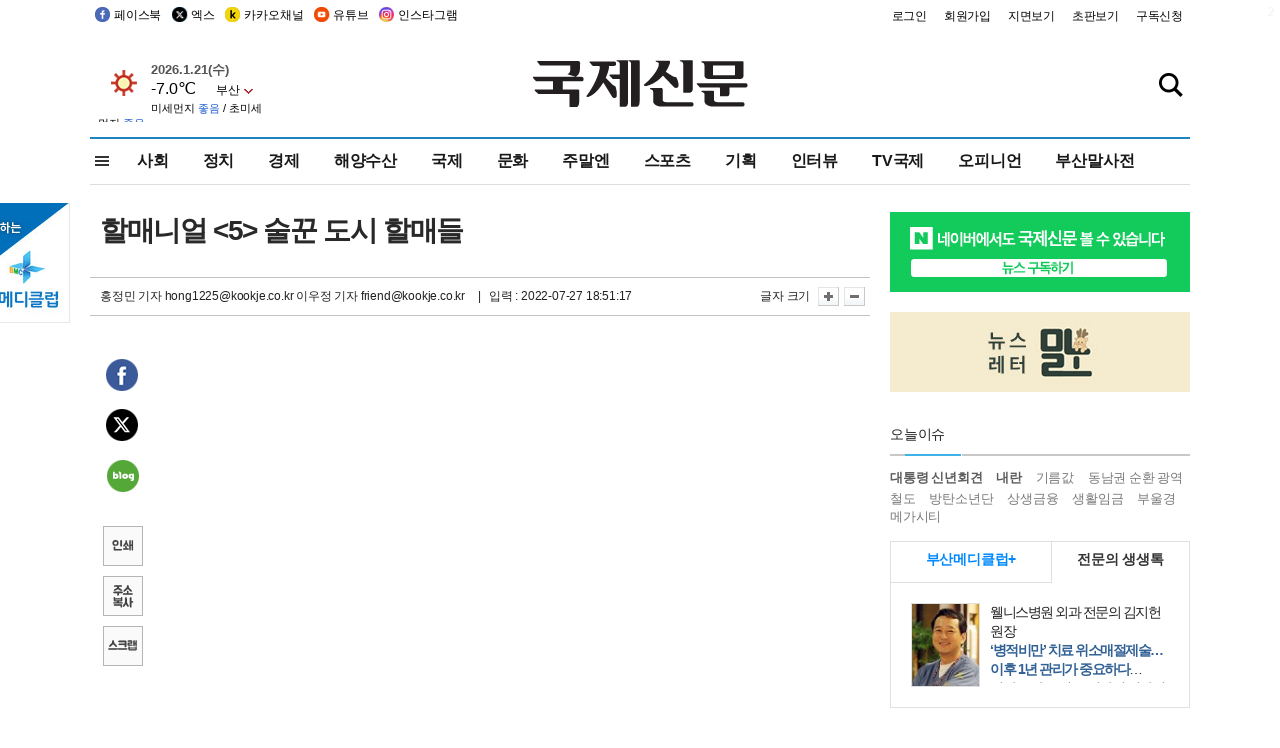

--- FILE ---
content_type: text/html
request_url: https://www.kookje.co.kr/news2011/asp/newsbody.asp?code=0700&key=20220727.99099008107
body_size: 82740
content:
<!DOCTYPE HTML PUBLIC "-//W3C//DTD HTML 4.01 Transitional//EN" "http://www.w3.org/TR/html4/loose.dtd">
<html>
<head>
<meta http-equiv="Content-Type" content="text/html; charset=euc-kr">
<meta http-equiv="Content-Type" content="text/html; charset=euc-kr">
<meta http-equiv="X-UA-Compatible" content="IE=edge,chrome=1">

<script type="text/javascript" src="/jquery/jquery-2.2.3.min.js"></script>
<script type="text/javascript" src="/comm/jquery-migrate-1.1.1.min.js"></script>
<script type="text/javascript" src="/jquery/jquery.cookie.js"></script>
<script type="text/javascript" src="/comm/main.js?v=202005"></script>
<link rel="stylesheet" type="text/css" href="/css/all2021.css?v=2.1" />


<link rel="stylesheet" type="text/css" href="/css/content.css?1016" />

<script>
$(document).ready(function() {
	//전체메뉴
	$(".allmn").click(function(){
		$("#nav_allview").css("display","block");
	});
	$(".aclose").click(function(){
		$("#nav_allview").css("display","none");
	});

});
</script>

<!-- Google tag (gtag.js) -->
<script async src="https://www.googletagmanager.com/gtag/js?id=G-PM54QC8NP5"></script>
<script>
  window.dataLayer = window.dataLayer || [];
  function gtag(){dataLayer.push(arguments);}
  gtag('js', new Date());

  gtag('config', 'G-PM54QC8NP5');
</script>

<meta property="fb:app_id" content="390349274672204"/>
<link rel="stylesheet" type="text/css" href="/css/content.css?v=1.2" />
<script type="text/javascript" src="https://101.livere.co.kr/B/passport/livere8_passport.js" charset="utf-8"></script>
<script src="https://apis.google.com/js/platform.js" async defer>
  {lang: 'ko'}
</script>

<script type="text/javascript">
<!--
function FLsubmit()
{
	var dj = document.forms.news_login
	if(dj.userid.value == "" ){
		alert("아이디를 입력하여 주십시오.")
		dj.userid.focus();
		return;
	}
	if(dj.password.value == "" ){
		alert("암호를 입력하여 주십시오.")
		dj.password.focus();
		return;
	}
	//document.hiddeframe.src='https://www.kookje.co.krkookje/admin/login_check.asp?userid='+dj.userid.value+'&password='+dj.password.value+'&flag=';
	dj.submit();
}
function check()
{
	var df = document.forms.news_commnetInsert
	if (df.comment.value==""){
		alert ("내용을 입력하여 주십시오.");
		df.comment.focus();
	}else if (df.comment.value.length < 10 ){
		alert ("내용은 10자 이상 입력해 주세요.");
		df.comment.focus();
	}else{
		df.submit();
	}
}
//인쇄
function SendPrint(nkey,ncode){
	var pUrl,pWindow;
	pUrl =  "/news2011/asp/news_print.asp?code=" + ncode + "&key=" + nkey;
	pWindow = window.open(pUrl, "winPrint", "left=0,top=0,width=700px,scrollbars=1,resizable=1");
	pWindow.focus();
}
//기사스크랩
function newsScrap(){
	
		alert("로그인 후 이용하여 주십시오.")
		location.href="/kookje/admin/login.asp";
		return;
	
}
function win_YK(filename,winhow) 
{
	
}

function sendTwitter(stitle, surl) { 
	var wp = window.open("https://twitter.com/intent/tweet?text="+encodeURI(stitle)+"&url="+encodeURIComponent(encodeURI(surl)),'twitter',''); 
	if(wp) { 
		wp.focus(); 
	}
} 
/*
function sendTwitter(stitle, surl) { 

	var wp = window.open("http://twitter.com/home?status="+encodeURIComponent(stitle)+" "+encodeURIComponent(surl),'twitter',''); 
	if(wp) { 
		wp.focus(); 
	} 
}*/
 
function sendFaceBook(stitle,surl) { 
	var wp = window.open("http://www.facebook.com/sharer.php?u="+encodeURIComponent(surl)+"&t="+encodeURIComponent(stitle),'facebook', 'width=600px,height=420px'); 
	if(wp) { 
		wp.focus(); 
	} 
} 

function sendNaver() {
	var naver_send_url = encodeURI(encodeURIComponent(_getArticleLink()));
	var naver_send_title = encodeURI(encodeURIComponent(_getArticleTitle()));
	var naver_shareURL = "https://share.naver.com/web/shareView.nhn?url=" + naver_send_url + "&title=" + naver_send_title;
	windowOpen (naver_shareURL, 600, 500, 0, 0, 'yes');
}


$(document).ready(function() {

	$(".fzoom").click(function() { //글자 확대 축소
		var $speech = $(".news_article");
		var currentSize = $speech.css("fontSize");	/* 폰트사이즈를 알아낸다. */
		var lineHeightSize = $speech.css("line-height");	/* line-height를 알아낸다. */
		var num = parseFloat(currentSize, 10);	/* parseFloat()은 숫자가 아니면 숫자가 아니라는 뜻의 NaN을 반환한다. */
		var line = parseFloat(lineHeightSize, 10);
		var unit = currentSize.slice(-2);	/* 끝에서부터 두자리의 문자를 가져온다. */
		var lineunit = lineHeightSize.slice(-2);

		if(this.id == "switcher-large"){
			if (num < 25){
				num += 2;
				line += 2;
			}
		} else if(this.id == "switcher-small") {
			if (num > 12){
				num -= 2;
				line -= 2;
			}
		}

		$speech.css("fontSize", num + unit);
		$speech.css("line-height", line + lineunit);

	});

	//좌측 퀵 공유 메뉴
	$(window).bind('scroll', function () {
			var articleH = $(".news_article").css('height');	
			var num = parseFloat(articleH, 10);
			if ($(window).scrollTop() < num && $(window).scrollTop() > 370) {
					$('.news_share_sns').addClass('fixed');
					$('.news_share_sns').css('top','10px');
			} else {
					$('.news_share_sns').removeClass('fixed');
			}
	});

});
//-->
</script>
<meta name="description" content="부산을 순우리말로 풀면 가마 부(釜)에 뫼 산(山)을 써서 ‘가마뫼’다. 가마뫼는 동구 증산의 옛 이름. 가마솥 같은 모양 때문에 붙여졌다. 부산이 동구에서 유래" />
<meta property="og:title" content="할매니얼 <5> 술꾼 도시 할매들">
<meta property="og:url" content="https://www.kookje.co.kr/news2011/asp/newsbody.asp?code=0700&key=20220727.99099008107">
<meta property="og:image" content="https://db.kookje.co.kr/news2000/photo/2022/0727/L20220727.99099008107i1.jpg?14">
<meta property="og:site_name" content="국제신문">
<meta property="og:description" content="부산을 순우리말로 풀면 가마 부(釜)에 뫼 산(山)을 써서 ‘가마뫼’다. 가마뫼는 동구 증산의 옛 이름. 가마솥 같은 모양 때문에 붙여졌다. 부산이 동구에서 유래..">
<meta property="og:type" content="article">
<meta name="twitter:card" content="summary_large_image" />
<meta name="twitter:url" content="https://www.kookje.co.kr/news2011/asp/newsbody.asp?code=0700&key=20220727.99099008107" />
<meta name="twitter:title" content="할매니얼 <5> 술꾼 도시 할매들" />
<meta name="twitter:description" content="부산을 순우리말로 풀면 가마 부(釜)에 뫼 산(山)을 써서 ‘가마뫼’다. 가마뫼는 동구 증산의 옛 이름. 가마솥 같은 모양 때문에 붙여졌다. 부산이 동구에서 유래.." />
<meta name="twitter:image:src" content="https://db.kookje.co.kr/news2000/photo/2022/0727/L20220727.99099008107i1.jpg?14" />
<meta name="twitter:site" content="@busaninews" />
<link rel="canonical" href="https://www.kookje.co.kr/news2011/asp/newsbody.asp?code=0700&key=20220727.99099008107" />


<meta name="news_keywords" content="할매니얼,할매니얼 <5> 술꾼 도시 할매들"/>

<!--헤드 타이틀 표시용-->

<title>할매니얼 <5> 술꾼 도시 할매들 : 국제신문</title>

<script type="text/javascript">

  var _gaq = _gaq || [];
  _gaq.push(['_setAccount', 'UA-20527629-1']);
  _gaq.push(['_trackPageview']);

  (function() {
    var ga = document.createElement('script'); ga.type = 'text/javascript'; ga.async = true;
    ga.src = ('https:' == document.location.protocol ? 'https://ssl' : 'http://www') + '.google-analytics.com/ga.js';
    var s = document.getElementsByTagName('script')[0]; s.parentNode.insertBefore(ga, s);
  })();

</script>

<script type="application/ld+json">
{
	"@context": "http://schema.org",
	"@type": "Person",
	"name": "국제신문 - 부산·울산˙경남의 큰 목소리를 지향합니다.",
	"url": "https://www.kookje.co.kr",
	"sameAs": [
		"https://media.naver.com/press/658",
		"https://www.youtube.com/busannews",
		"https://www.facebook.com/Busannews",
		"https://x.com/busaninews",
		"https://post.naver.com/dkookje",
		"https://www.instagram.com/daily_kookje/"
	]
}
</script> 

<script type="text/javascript" src="//wcs.naver.net/wcslog.js"></script>
<script type="text/javascript">
if(!wcs_add) var wcs_add = {};
wcs_add["wa"] = "ccfb810f6241f";
wcs_do();
</script>

<style type="text/css">
/*내맘의 근교산*/
#sanquickLink { position:fixed;left:60%; bottom:50px; width:246px; height:220px;z-index:9999;}
</style>
</head>

<body>
<div style="position:absolute;right:5px;top:5px;font-size:1em;font-weight:bold;color:#f6f6f6;">2</div>

<div id="skipnav">
<ul>
<li><a href="#wrap">본문 바로가기</a></li>
</ul>
</div>

<div id="header">
<div id="gnb">
	<div class="gnb_left">
		<ul>
		<li><a href="https://www.facebook.com/BUSANNEWS" target="_blank" title="국제신문 페이스북">페이스북</a></li>
		<li><a href="https://twitter.com/busaninews" target="_blank" title="국제신문 트위터">엑스</a></li>
		<li><a href="https://pf.kakao.com/_rhhxmd" target="_blank" title="국제신문 카카오톡채널">카카오채널</a></li>
		<li><a href="https://www.youtube.com/busannews" target="_blank" title="국제신문 유튜브">유튜브</a></li>
		<li><a href="https://www.instagram.com/daily_kookje/" target="_blank" title="국제신문 인스타그램">인스타그램</a></li>
		<!--<li><a href="https://m.post.naver.com/ikookje" target="_blank" title="국제신문 네이버포스트"><img src="/kookje/image_new/sns_np.png" alt="국제신문 네이버포스트" /></a></li>-->
		</ul>
	</div>


	<div class="gnb_right">
	<ul>
	
	<li><a href="https://www.kookje.co.kr/kookje/admin/login.asp">로그인</a></li>
	<li><a href="https://www.kookje.co.kr/kookje/admin/register_new.asp">회원가입</a></li>
	
	<li><a href="http://www.kookje.co.kr/service/pdf/">지면보기</a></li>
	<li><a href="http://epaper.kookje.co.kr/" target="_blank">초판보기</a></li>
	<li><a href="/kookje/marketing_request.asp" target="_blank">구독신청</a></li>
	
	</ul>
	</div>
</div>
<!--gnb-->

	<div id="header_box">

		<div class="tleft">
		<iframe src="https://db.kookje.co.kr/service/weather/weather3.html" width="180" height="70" scrolling="no" frameborder="0"></iframe><!--구글광고 임시 주석처리-->
		
		<!--<a href="/news2011/asp/newsbody.asp?code=0500&key=20210909.99002000000"><img src="/design/bn_econference2021.jpg" alt="지역경제기살리기콘퍼런스생중계보기" class="pdl5"></a>-->
		</div>

		<h1 id="logo">
		
		<a href="/"><img src="/kookje/images/top/logo_w215.png" alt="국제신문"></a>
		
		</h1>

		
		<div class="search-box">  
			<form name="quick_search" method="post" action="https://www.kookje.co.kr/news2011/asp/search.asp" onSubmit="">
			<input type="search" class="search-txt kwd" placeholder="검색어를 입력하세요" name="stitle" maxlength="30" class="kwd" onKeyPress="if (event.KeyCode==13) document.quick_search.submit()">
			<input type="submit" class="search-btn" value="" id="search_ok">
			</form>
		</div>
	</div>
<!--header_box-->

<!--nav-->


<!--
            <li><a href='/news2011/asp/list.asp?code=0600&amp;kwd=국내연예'>국내연예</a></li>
            <li><a href='/news2011/asp/list.asp?code=0600&amp;kwd=해외연예'>해외연예</a></li>
            <li><a href='/news2011/asp/list.asp?code=0550'>영화</a></li> 
            <li><a href='/news2011/asp/list.asp?code=0530'>음악</a></li>
            <li><a href='/news2011/asp/list.asp?code=0600&amp;kwd=볼만한 TV'>볼만한 TV</a></li>
            <li><a href='/news2011/asp/list.asp?code=1900'>만화</a></li>
-->



<div id="menu_nav_line">
<div id="menu_nav">
      <div id="nav_allview">
      <div id="allmenu">
<div class="aclose"><a><img src="/kookje/image_new/allclose.png" style="width:40px;" /></a></div>
<h2>주요메뉴</h2>

<div class="p1all">
	<h3><a href="/">뉴스</a></h3>
	<ul>
		<li><a href="/news2011/asp/list_news.asp?code=00&amp;vHeadTitle=전체기사">전체기사</a></li>
	</ul>
</div>

<div class="p1all">
	<h3><a href="/news2011/asp/sub_main.htm?code=1600&amp;vHeadTitle=주말엔">주말엔</a></h3>
	<ul>
		<li><a href="/news2011/asp/mountain/mountain.asp?code=2200">근교산</a></li>
		<li><a href="/news2011/asp/list.asp?code=0760">맛</a></li>
		<li><a href="/news2011/asp/list.asp?code=0770">여행</a></li>
	</ul>
</div>
<div class="p1all">
	<h3><a href="/news2011/asp/list.asp?code=1700&vHeadTitle=오피니언">오피니언</a></h3>
	<ul>
		<li><a href="/news2011/asp/list.asp?code=1700">최신칼럼</a></li>
		<li><a href="/news2011/asp/list.asp?code=1710">사설</a></li>
		<li><a href="/news2011/asp/list.asp?code=1740">도청도설</a></li>
		<li><a href="/news2011/asp/list.asp?code=1720&amp;clss_cd=021013">국제칼럼</a></li>
		<li><a href="/news2011/asp/list.asp?code=1750">데스크시각</a></li>
		<!--<li><a href="/news2011/asp/list.asp?code=1720&amp;clss_cd=0229">외부칼럼</a></li>-->
	</ul>
</div>
<div class="p1all">
<h3><a href="/news2011/asp/video.asp?code=1000">포토·동영상</a></h3>
<ul>
								<li><a href="/news2011/asp/video.asp?code=1000">동영상종합</a></li>
								<li><a href="/news2011/asp/list.asp?code=0900">포토종합</a></li>
</ul>
</div>

<div class="p1all">
<h3>게시판</h3>
<ul>
								<li><a href="/news2011/asp/list.asp?code=1800">알림 · 사고</a></li>
								<li><a href="/bbs/board_list_2.asp?board_no=1">독자투고</a></li>
								<li><a href="/bbs/board_list_2.asp?board_no=2">독자제보</a></li>
</ul>
</div>

<div class="p1all">
<h3><a href="/kookje/ceo_message.asp" target="_blank">회사소개</a></h3>
<ul>                  
								<li><a href="/kookje/marketing_request.asp" target="_blank">구독신청</a></li>
								<li><a href="/kookje/cor_formation.asp" target="_blank">전화안내</a></li>
								<li><a href="/kookje/support/support3.htm" target="_blank">광고안내</a></li>
</ul>
</div>




</div>
<!--allmenu-->
      </div><!--nav e-->
<a><span class="allmn"></span></a>

<ul class="news_menu">
	<li><a href="/news2011/asp/sub_main.htm?code=0300&vHeadTitle=사회">사회</a></li>
	<li><a href="/news2011/asp/sub_main.htm?code=0100&vHeadTitle=정치">정치</a>
		<!--
		<div class="dep2">
			<div class="d2">
			  <ul>
				<li><a href="/news2011/asp/sub_main.htm?code=0400&vHeadTitle=국제">국제</a></li>
			  </ul>
			</div>
		</div>-->	
	</li>
	<li><a href="/news2011/asp/sub_main.htm?code=0200&vHeadTitle=경제">경제</a></li>
	<li><a href="/news2011/asp/sub_main.htm?code=0270&vHeadTitle=해양수산">해양수산</a></li>
	<li><a href="/news2011/asp/sub_main.htm?code=0400&vHeadTitle=국제">국제</a></li>
	<li><a href="/news2011/asp/sub_main.htm?code=0500&vHeadTitle=문화">문화</a></li>
	<li><a href="/news2011/asp/sub_main.htm?code=1600&vHeadTitle=주말엔">주말엔</a>
		<div class="dep2">
			<div class="d2">
			  <ul>
				<li><a href='/news2011/asp/mountain/mountain.asp?code=2200'>근교산</a></li>
			  </ul>
			</div>
		</div>
	</li>
	<li><a href="/news2011/asp/sub_main.htm?code=0600&vHeadTitle=스포츠">스포츠</a></li>
	<li><a href="/news2011/asp/series.htm">기획</a></li>
	<li><a href="/news2011/asp/list.asp?kwd=%C0%CE%C5%CD%BA%E4">인터뷰</a></li>
	<li><a  href='/news2011/asp/video.asp?code=1000'>TV국제</a>
		<div class="dep2">
			<div class="d2">
			  <ul>
				<li><a href="https://www.youtube.com/user/kookjenews" target="_blank">비디토리</a></li>
				<li><a href="https://www.youtube.com/user/busannews" target="_blank">국제유튜브</a></li>
			  </ul>
			</div>
		</div>
	</li>
	<li><!--<li class="prm">--><a href="/news2011/asp/list.asp?code=1700">오피니언</a></li>
	<li><!--<li class="prm">--><a href="/page/busanmal/"  target="_blank">부산말사전</a></li>
	<!--<li><a href="/news2011/asp/list.asp?st=asc&clss_cd=132101"><span class="space_normal">다큐멘터리 ‘청년’</span></a></li>-->
	<!--<li><a href="/news2011/asp/list.asp?st=asc&clss_cd=152209"><span class="space_normal" style="color:tomato">죽어도 자이언츠</span></a></li>-->
</ul>


<div class="dep3 "><div class="d3">
              <ul class='subNav02 '>
                <li><a href='/news2011/asp/list.asp?code=0100'>전체기사</a></li>
                <li><a href='/news2011/asp/list.asp?code=0110'>대통령실</a></li>
                <li><a href='/news2011/asp/list.asp?code=0120'>국회/정당</a></li>
                <li><a href='/news2011/asp/list.asp?code=0130'>남북한</a></li>
                <li><a href='/news2011/asp/list.asp?code=0140'>선거</a></li>
                <li><a href='/news2011/asp/list.asp?code=0150'>지방정치</a></li>
                <li><a href='/news2011/asp/list.asp?code=0160'>국방</a></li>
                <li><a href='/news2011/asp/list.asp?code=0170'>정책</a></li>
                <li><a href='/news2011/asp/list.asp?code=0180'>외교</a></li>
              </ul>

              <ul class='subNav02'>
                <li><a href='/news2011/asp/list.asp?code=0200'>전체기사</a></li>
                <li><a href='/news2011/asp/list.asp?code=0210'>부동산</a></li>
                <li><a href='/news2011/asp/list.asp?code=0220'>증권/금융/보험</a></li>
                <li><a href='/news2011/asp/list.asp?code=0230'>쇼핑/유통</a></li>
                <li><a href='/news2011/asp/list.asp?code=0240'>기업/창업</a></li>
                <li><a href='/news2011/asp/list.asp?code=0250'>구인구직</a></li>
                <li><a href='/news2011/asp/list.asp?code=0260'>복권</a></li>
                <li><a href='/news2011/asp/list.asp?code=0270'>해양수산</a></li>
                <li><a href='/news2011/asp/list.asp?code=0280'>자동차</a></li>
                <li><a href='/news2011/asp/list.asp?code=0281'>항공</a></li>
                <li><a href='/news2011/asp/list.asp?code=0290'>조세</a></li>
                <li><a href='/news2011/asp/list.asp?code=0231'>통상/무역</a></li>
                <li><a href='/news2011/asp/list.asp?code=0291'>정책</a></li>
                <!--<li><a href='/news2011/asp/list.asp?code=0291'>전시/컨벤션</a></li>
                <li><a href='/news2011/asp/list.asp?code=0292'>관광</a></li>-->
              </ul>

              <ul class='subNav02'>
                <li><a href='/news2011/asp/list.asp?code=0300'>전체기사</a></li>
                <li><a href='/news2011/asp/list.asp?code=0310'>사건사고</a></li>
                <li><a href='/news2011/asp/list.asp?code=0320'>교육</a></li>
                <li><a href='/news2011/asp/list.asp?code=0330'>보건/복지</a></li>
                <li><a href='/news2011/asp/list.asp?code=0340'>환경</a></li>
                <li><a href='/news2011/asp/list.asp?code=0350'>교통</a></li>
                <li><a href='/news2011/asp/list.asp?code=0360'>날씨</a></li>
                <li><a href='/news2011/asp/list.asp?code=0370'>법조</a></li>
                <li><a href='/news2011/asp/list.asp?code=0380'>노동</a></li>
                <li><a href='/news2011/asp/list.asp?code=0390'>행정</a></li>
                <li><a href='/news2011/asp/list.asp?code=0321'>미디어</a></li>
              </ul> 

              <ul class='subNav02'>
                <li><a href='/news2011/asp/list.asp?code=0400'>전체기사</a></li>
                <li><a href='/news2011/asp/list.asp?code=0410'>미국</a></li>
                <li><a href='/news2011/asp/list.asp?code=0420'>일본</a></li>
                <li><a href='/news2011/asp/list.asp?code=0430'>중국</a></li>
                <!--<li><a href='/news2011/asp/list.asp?code=0440'>해외토픽</a></li>-->
                <li><a href='/news2011/asp/list.asp?code=0450'>중동</a></li>
                <li><a href='/news2011/asp/list.asp?code=0460'>유럽</a></li>
                <li><a href='/news2011/asp/list.asp?code=0499'>기타</a></li>
              </ul> 

              <ul class='subNav02'>
                <li><a href='/news2011/asp/list.asp?code=0500'>전체기사</a></li>
                <li><a href='/news2011/asp/list.asp?code=0510'>미술</a></li>
                <li><a href='/news2011/asp/list.asp?code=0520'>책/문학</a></li>
                <li><a href='/news2011/asp/list.asp?code=0530'>음악/음반/공연</a></li>
                <li><a href='/news2011/asp/list.asp?code=0540'>연예</a></li>
                <li><a href='/news2011/asp/list.asp?code=0550'>영화/방송</a></li>
                <li><a href='/news2011/asp/list.asp?code=0560'>문화재</a></li>
                <li><a href='/news2011/asp/list.asp?code=0570'>종교</a></li>
                <li><a href='/news2011/asp/list.asp?code=0580'>바둑</a></li>
                <li><a href='/news2011/asp/list.asp?code=0590'>전시</a></li>
                <li><a href='/news2011/asp/list.asp?code=1900'>만화</a></li>
              </ul>

              <ul class='subNav02'>
                <li><a href='/news2011/asp/list.asp?code=0700'>전체기사</a></li>
                <li><a href='/news2011/asp/list.asp?code=0710'>건강정보</a></li>
                <li><a href='/news2011/asp/list.asp?code=0720'>여성생활</a></li>
                <li><a href='/news2011/asp/list.asp?code=0730'>스타일</a></li>
                <li><a href='/news2011/asp/list.asp?code=0740'>트렌드</a></li>
                <li><a href='/news2011/asp/list.asp?code=0750'>게임</a></li>      
                <li><a href='/news2011/asp/list.asp?code=0760'>맛집</a></li>
                <li><a href='/news2011/asp/list.asp?code=0770'>레저여행</a></li>
              </ul> 

              <ul class='subNav02'>
                <li><a href='/news2011/asp/list.asp?code=0800'>전체기사</a></li>
                <li><a href='/news2011/asp/list.asp?code=0820'>환경</a></li>
                <li><a href='/news2011/asp/list.asp?code=0830'>과학</a></li>
                <li><a href='/news2011/asp/list.asp?code=0840'>IT</a></li>
              </ul> 

              <ul class='subNav02'>
                <li><a href='/news2011/asp/list.asp?code=2200'>전체기사</a></li>
                <li><a href='/news2011/asp/list.asp?code=2210'>부산</a></li>
                <li><a href='/news2011/asp/list.asp?code=222'>경남</a></li>
                <li><a href='/news2011/asp/list.asp?code=2230'>대구경북</a></li>
                <li><a href='/news2011/asp/list.asp?code=2240'>비영남권</a></li>
                <li><a href='/bbs/board_list_2.asp?board_no=23'>산행후기</a></li>
                <li><a href='/bbs/board_list_2.asp?board_no=26'>산행사진</a></li>
                <li><a href='/bbs/board_list_2.asp?board_no=25'>산행안내</a></li>
                <li><a href='/bbs/board_list_2.asp?board_no=27'>자유게시판</a></li>
              </ul>     

              <ul class='subNav02'>
                <li><a href='/news2011/asp/list.asp?code=1720&amp;clss_cd=0229'>강동진 칼럼</a></li>
                <li><a href='/news2011/asp/list.asp?code=1720&amp;clss_cd=021041'>이지훈 칼럼</a></li>
                <li><a href='/news2011/asp/list.asp?code=1720&amp;clss_cd=021044'>김정현 칼럼</a></li>
                <li><a href='/news2011/asp/list.asp?code=1720&amp;clss_cd=021045'>강명관 칼럼</a></li>
              </ul> 

              <ul class='subNav02 '>
                <li><a href='/news2011/asp/list.asp?code=1700'>전체기사</a></li>
                <li><a href='/news2011/asp/list.asp?code=1710'>사설</a></li>
                <li><a href='/news2011/asp/list.asp?code=1720&amp;clss_cd=021013'>국제칼럼</a></li>
                <li><a href="/news2011/asp/list.asp?code=1720&amp;clss_cd=021037">뉴스와 현장</a></li>
                <!--<li><a href='/news2011/asp/list.asp?code=1720'>칼럼</a></li>-->
                <!--<li><a href='/news2011/asp/list.asp?code=1730'>시론</a></li>-->
                <li><a href='/news2011/asp/list.asp?code=1740'>도청도설</a></li>
                <li><a href='/news2011/asp/list.asp?code=1750'>데스크시각</a></li>
                <li><a href='/news2011/asp/list.asp?code=1760'>기자수첩</a></li>
                <li><a href='/news2011/asp/list.asp?code=1730'>기명칼럼</a></li>
                <li><a href='/news2011/asp/list.asp?code=1790'>칼럼</a></li>
                <li><a href='/news2011/asp/list.asp?code=1770'>독자권익위원회</a></li>
                <!--<li><a href='/news2011/asp/list.asp?code=1780'>제언</a></li>-->
              </ul>

              <ul class='subNav02'>
                <li><a href='/news2011/asp/list.asp?code=0850'>전체보기</a></li>
                <li><a href='/bbs/item_list_2.asp?board_no=ITEM'>주제토론방</a></li>
                <li><a href='/bbs/board_list_2.asp?board_no=28'>자유게시판</a></li>
                <li><a href='/bbs/board_list_2.asp?board_no=30'>공지사항</a></li>
                <li><a href='/bbs/board_list_2.asp?board_no=31'>활동현황</a></li>
              </ul>   

              <ul class='subNav02'>
                <li><a href='/news2011/asp/list.asp?code=1700'>전체기사</a></li>
                <li><a href='/news2011/asp/list.asp?code=1790'>기고</a></li>
                <li><a href='/news2011/asp/list.asp?code=1720&amp;clss_cd=0229'>세상읽기</a></li>
				<li><a href='/news2011/asp/list.asp?code=1720&amp;clss_cd=0234'>해양수산칼럼</a></li>
                <li><a href='/news2011/asp/list.asp?code=1720&amp;clss_cd=021079'>메디칼럼</a></li>
                <li><a href='/news2011/asp/list.asp?code=1720&amp;clss_cd=021017'>과학에세이</a></li>
                <li><a href='/news2011/asp/list.asp?code=1720&amp;clss_cd=0230'>감성터치</a></li>
				<li><a href='/news2011/asp/list.asp?code=1720&amp;clss_cd=021056'>최태호의 와인 한 잔</a></li>
				<li><a href='/news2011/asp/list.asp?code=1720&amp;clss_cd=021054'>박상현의 끼니</a></li>
				<li><a href='/news2011/asp/list.asp?code=1720&amp;clss_cd=021057'>황정수의 그림산책</a></li>
				<li><a href='/news2011/asp/list.asp?code=1720&amp;clss_cd=021053'>김지윤의 우리음악 이야기</a></li>
				<li><a href='/news2011/asp/list.asp?code=1720&amp;clss_cd=0236'>화요경제 항산항심</a></li>
                <li><a href='/news2011/asp/list.asp?code=1720&amp;clss_cd=021027'>CEO칼럼</a></li>
                <li><a href='/news2011/asp/list.asp?code=1720&amp;clss_cd=0219'>아침숲길</a></li>
                <li><a href='/news2011/asp/list.asp?code=1720&amp;clss_cd=0228'>인문학칼럼</a></li>
				<li><a href='/news2011/asp/list.asp?code=1720&amp;clss_cd=0233'>청년의 소리</a></li>
<!--<li><a href='/news2011/asp/list.asp?code=1720&amp;clss_cd=021033'>기명칼럼</a></li>-->
<!--<li><a href='/news2011/asp/list.asp?code=1720&amp;clss_cd=0231'>스포츠에세이</a></li>-->
<!--<li><a href='/news2011/asp/list.asp?code=1720&amp;clss_cd=0235'>생활과 법률</a></li>-->
<!--<li><a href='/news2011/asp/list.asp?code=1720&amp;clss_cd=021058'>조영석의 음악이야기</a></li>-->

              </ul> 

              <div class="tab listnews_tab ">
                <a href="/news2011/asp/list.asp?code=1720&amp;clss_cd=021037"><button class="tablinks">뉴스와 현장</button></a>
                <a href="/news2011/asp/list.asp?code=1720&amp;clss_cd=021001"><button class="tablinks">기자수첩</button></a>
              </div>

              <div class="tab listnews_tab ">
                <a href="/news2011/asp/list.asp?code=1720&amp;clss_cd=0227"><button class="tablinks">옴부즈맨칼럼</button></a>
                <a href="/news2011/asp/list.asp?code=1770"><button class="tablinks">독자권익위원회</button></a>
              </div>

				<!--게시판 탭-->
              <div class="tab listnews_tab ">
			  	
              </div>
			  <!--게시판 탭-->

</div></div>


</div>
</div>
<!--menu_nav-->



</div>
<!--header-->



<div id="wrap"> <!-- wrapper s--> 


<!--<style>
#e64bnr p{width:120px;height:130px;overflow:hidden;overflow:hidden;margin-bottom:5px}
</style>-->
<div class="flow_wrap2">



<div id="flow_banner_left" style="position:absolute;width:160px;left:-180px; top:10px;text-align:right;">

<a href="http://www.busanmedi.com" target="_blank"><img src="/design/busanmedi.jpg" width="160px" height="120px" style="padding:10px 0" alt="부산메디클럽"></a>


</div>


<div id="flow_banner_right" style="position:absolute;left:1120px; top:10px;">

<!--<p style="margin-bottom:5px">

</p>-->

</div>

</div>
  <div id="Contents">  <!-- Contents s-->
	<!---------------->
	<!-- topArea s-->
	<!---------------->
	<div id="topArea">  <!-- topArea s-->
		<!---------------->

		<!-- leftArea s-->
		<div class="leftArea">  <!-- leftArea s-->

			<div id="news_topArea"> <!-- news_topArea s -->
				<div class="news_title">
<h1>할매니얼 <5> 술꾼 도시 할매들</h1>
</div>
<div class="news_reporterDate left">
	<ul>
		<li class="f_news_repoter" id="reporter_"> <a href='/kookje/admin/gija_info.asp?gijaid=hong1225'>홍정민 기자</a> hong1225@kookje.co.kr <a href='/kookje/admin/gija_info.asp?gijaid=friend'>이우정 기자</a> friend@kookje.co.kr</li>
		<li><span class="f_news_date">&nbsp;|&nbsp;&nbsp; 입력 : 2022-07-27 18:51:17</span></li>
	</ul>
</div>

				<div class="news_snsPrint">
					<ul class="news_print right">
						<li>글자 크기&nbsp;</li><li class="news_font"><img src="/kookje/images/btn_news_fontL.gif" border="0" alt="글씨 크게" class="fzoom" id="switcher-large"></li>
						<li class="news_font"><img src="/kookje/images/btn_news_fontS.gif" border="0" alt="글씨 작게" class="fzoom" id="switcher-small"></li>
					</ul>
				</div>
			</div><!-- news_topArea e -->

			
			<!--
			<div id="submenu_title">
				<div class="submenu_title_top"><span class="left">LIFE</span><span class="submenu_depth right">뉴스 &gt; <strong>LIFE</strong></span></div>
				<div class="submenu_title_bottom"></div>
			</div>-->
			

			<div id="submenu_blank">  <!-- submenu_blank s-->
			</div> <!-- submenu_blank e -->

			
				<div id="news_textArea">

		
		<div class="news_share">
        <ul class="news_share_sns">
						<li><a href="javascript:sendFaceBook('할매니얼 <5> 술꾼 도시 할매들','https://www.kookje.co.kr/news2011/asp/newsbody.asp?code=0700&amp;key=20220727.99099008107');" class="share_fb">페이스북 공유</a></li>
						<li><a href="javascript:sendTwitter('할매니얼 <5> 술꾼 도시 할매들','https://www.kookje.co.kr/news2011/asp/newsbody.asp?code=0700&amp;key=20220727.99099008107');" class="share_tw">트위터 공유</a></li>
						<li><a href="javascript:sendNaver()" class="share_naver">네이버 공유</a></li>
						<li><a href="javascript:SendPrint('20220727.99099008107','0700');" class="share_print">인쇄</a></li>
						<li><a href="javascript:copy_trackback('https://www.kookje.co.kr/news2011/asp/newsbody.asp?code=0700&key=20220727.99099008107');" class="share_url">기사 주소 복사</a><input type="hidden" id="url_copy" value="http://www.kookje.co.kr/news2011/asp/newsbody.asp?code=0700&amp;key=20220727.99099008107"><!-- 기사주소복사용 주소 --></li>
						<li><a href="javascript:newsScrap();" class="share_clip">스크랩</a></li>						
        </ul>
    </div>

				<div class="news_article">
				<table width='100%'><tr><td align=right><iframe class="news_embed" src="https://www.youtube.com/embed/YZE8kIm17ug?rel=0" frameborder="0" allow="autoplay; encrypted-media" allowfullscreen></iframe>
&nbsp;&nbsp;</td></tr></table>부산을 순우리말로 풀면 가마 부(釜)에 뫼 산(山)을 써서 ‘가마뫼’다. 가마뫼는 동구 증산의 옛 이름. 가마솥 같은 모양 때문에 붙여졌다. 부산이 동구에서 유래된 셈이다. 증산을 지나 구불구불한 도로를 따라가자 부산의 근현대사를 품은 ‘이바구길’이 나온다. 이바구는 이야기의 부산 사투리다.<br><br><table border="0" cellpadding="0" cellspacing="0" width="100" align="center"><tbody><tr><td align="right"><a href="javascript:win_YK('/news2011/asp/photo_view.asp?img_fn=20220727.99099008107i1.jpg')"><img id="newsimg" border="0" alt="" src="https://db.kookje.co.kr/news2000/photo/2022/0727/L20220727.99099008107i1.jpg" width="600"></a></td></tr><tr><td align="left" class="imgcaption">부산 동구 이바구길 ‘가마뫼 양조장’ 어머님들이 요즘 유행하는 선글라스를 끼고 포즈를 취하고 있다. 왼쪽부터 정영희(67) 신윤필(68) 박춘희(65)어머님.  이우정PD
</td></tr></tbody></table><div style="float:right;width:300px;height:255px;margin-left:10px;">
<div style="float:right;position:relative;width:300px;height:250px;">
<script async src="https://pagead2.googlesyndication.com/pagead/js/adsbygoogle.js?client=ca-pub-5306000737854769" 
     crossorigin="anonymous"></script>
<!-- 300x250, 작성됨 10. 2. 28 -->
<ins class="adsbygoogle"
     style="display:inline-block;width:300px;height:250px"
     data-ad-client="ca-pub-5306000737854769"
     data-ad-slot="3834944788"></ins>
<script>
     (adsbygoogle = window.adsbygoogle || []).push({});
</script>
</div>
</div>
할매니얼 5회는 부산역 맞은 편인 동구 이바구길 ‘가마뫼 양조장’에서 일하는 어머니들을 찾아갔다. 술은 빚을수록 저장성이 뛰어나고 그 맛은 더 깊어진다. 이바구길에 위치한 가마뫼 양조장은 무려 5번 손수 빚은 오양주 ‘우리 술 이바구’를 만드는 곳이다.<br><br>‘가마뫼’는 동구 마을 기업으로 주민들의 자발적인 참여로 시작됐다. 정영희(67) 어머니는 “해운대를 비롯해 신도시로 사람들이 많이 빠져나가면서 동네가 활력을 잃어갔어요. 그래서 주민들이 모여서 마을 사업을 한번 해보자 해서 시작했습니다. 십시일반 힘을 합쳐 지금까지 만들어 오고 있습니다”고 술에 뛰어들게 된 계기를 설명했다.<br><br>술을 직접 빚고 있지만 세 분 모두 술은 잘 못 마신다고. 신윤필(68) 어머니는 “우리 셋 다 술은 잘 못 먹지만 잘 빚습니다. 술 만들고 맛을 볼 때 한잔씩 음미하죠.”라고 했다.<br><br>어머니들이 직접 만든 ‘우리 술 이바구’ 맛은 어떨까. 정영희 어머니는 “과일향도 조금 나면서 단맛 신맛 등 다섯 가지 맛이 나요.  우리 술에 물, 찹쌀, 누룩, 맵쌀 딱 네가지만 들어가는데 어떻게 이런 맛이 나는지 너무 신기해요”라며 이바구 술만의 깔끔한 맛을 표현했다.<br><br>술 하면 빠질 수 없는 술 게임! 어머니들은 지하철역 이름을 말하기 게임에서 역 이름을 술술 이어 말하며 부산 토박이의 진면모를 보여줬다. 이어진 신조어 퀴즈. 처음 들어보는 줄임말에 당황하면서도 나름대로의 뜻을 창조해 내 웃음을 자아냈다. ‘가마뫼 양조장‘ 어머님들이 들려주는 흥미진진한 이바구 술 이야기와 퀴즈 대결은 유튜브 채널 ‘국제신문’과 네이버 TV에서 확인할 수 있다.<br><br>※ 제작지원 BNK부산은행
				</div>
				<div class="pdt20">ⓒ국제신문(www.kookje.co.kr), 무단 전재 및 재배포 금지</div>
				<div class="pdt20">▶<a href="https://www.facebook.com/Busannews/" target="_blank">[국제신문 페이스북]</a> <a href="https://www.instagram.com/daily_kookje/" target="_blank">[국제신문 인스타그램]</a></div>

				<div class="pdt20"><a href="/contents/" target="_blank"><img src="/kookje/images/contents/what.jpg?v=1" alt="국제신문 뉴스레터"></a></div>

				<div id="news_relGisa"> <!-- news_relGisa s -->
	<div class="news_relGisa_title">
		<p class="relGisa_title left f_news_relGisa_title">
			관련<span class="fOrange">기사</span>
		</p>
		<ul class="relGisa_title2 left">
			<li class="f_news_relGisa_titleR"><a href="/news2011/asp/list.asp?kwd=%C7%D2%B8%C5%B4%CF%BE%F3" class="f_news_relGisa_titleR">할매니얼</a></li>
		</ul>
	</div>
	<div class="news_relGisa_link">
		<ul>
			<li class="icon_relgisalist1 ellipsis"><a href="/news2011/asp/newsbody.asp?code=0700&amp;key=20220831.99099009234" class="f_news_relGisa_link">할매니얼<10> 기장 해녀들과 펼친 숨 참기 대결</a></li>
			<li class="icon_relgisalist1 ellipsis"><a href="/news2011/asp/newsbody.asp?code=0700&amp;key=20220824.99099006915" class="f_news_relGisa_link">할매니얼<9> 동래 충렬사에서 만난 조선의 힙스터</a></li>
			<li class="icon_relgisalist1 ellipsis"><a href="/news2011/asp/newsbody.asp?code=0700&amp;key=20220817.99099004654" class="f_news_relGisa_link">할매니얼<8> 라떼 시절 서면 핫플레이스는?</a></li>
			<li class="icon_relgisalist1 ellipsis"><a href="/news2011/asp/newsbody.asp?code=0700&amp;key=20220810.99099002712" class="f_news_relGisa_link">할매니얼 <7> 감천문화마을에서 세대초월 '띵곡' 부르기</a></li>
			<li class="icon_relgisalist1 ellipsis"><a href="/news2011/asp/newsbody.asp?code=0700&amp;key=20220803.99099001005" class="f_news_relGisa_link">할매니얼<6>6.25참전용사들의 레전드 군대썰</a></li>
			<li class="icon_relgisalist1 ellipsis"><a href="/news2011/asp/newsbody.asp?code=0700&amp;key=20220720.99099005743" class="f_news_relGisa_link">할매니얼<4>삼익비치 경로당에서 벌어진 깻잎논쟁</a></li>
			<li class="icon_relgisalist1 ellipsis"><a href="/news2011/asp/newsbody.asp?code=0700&amp;key=20220713.99099003653" class="f_news_relGisa_link">할매니얼<3>만학도들이 눈물바다가 된 사연은?</a></li>
			<li class="icon_relgisalist1 ellipsis"><a href="/news2011/asp/newsbody.asp?code=0700&amp;key=20220706.99099001334" class="f_news_relGisa_link">할매니얼<2> 깡깡이마을 어르신에게 '인싸'란</a></li>
			<li class="icon_relgisalist1 ellipsis"><a href="/news2011/asp/newsbody.asp?code=0700&amp;key=20220629.99099008002" class="f_news_relGisa_link">할매니얼<1> 자갈치 아지매의 ‘저메추’는?</a></li>
		</ul>
	</div>
</div><!-- news_relGisa e -->


			<div class="pdt20"><a href="http://newsstand.naver.com/?pcode=332" target="_blank"><img src="/kookje/images/contents/nsnbb2.jpg" alt="국제신문 네이버 뉴스스탠드 구독하기"></a></div>
			<div class="blank_20"></div>

				</div>

			

			
			<!--포토 슬라이드-->


			<!--포토 슬라이드-->
			<!--
			<div id="photo_slide" class="mgt30">
					<h3 class="tit"><a href="/news2011/asp/photo.asp">포토 슬라이드</a></h3>
						<ul class="ps_lst">
						
						</ul>	
			</div>
			-->

			<div id="news_relGisa2"> <!-- news_relGisa2 s -->
			<ul class="left news_list">
<li class="ellipsis"><a href="/news2011/asp/newsbody.asp?code=0100&amp;key=20260122.22001006142" class="f_news_relGisa2_list">■ 李 “행정통합 전폭 지원”…머뭇대면 과실 놓친다(종합)</a></li>
<li class="ellipsis"><a href="/news2011/asp/newsbody.asp?code=0300&amp;key=20260122.22006006128" class="f_news_relGisa2_list">■ 월급 143만 원 넘으면 탈락…문턱 높은 청년 월세지원</a></li>
<li class="ellipsis"><a href="/news2011/asp/newsbody.asp?code=0300&amp;key=20260122.22006006121" class="f_news_relGisa2_list">■ 최저임금 보완 ‘생활임금’ 부산 강서·금정구 올해도 패스</a></li>
<li class="ellipsis"><a href="/news2011/asp/newsbody.asp?code=0300&amp;key=20260122.22006006120" class="f_news_relGisa2_list">■ 출소하자마자 아내 때린 BJ 징역 7년형</a></li>
<li class="ellipsis"><a href="/news2011/asp/newsbody.asp?code=0300&amp;key=20260122.22008006117" class="f_news_relGisa2_list">■ 세미프로 뛸 만큼 출중한데…기장군민축구단 올해 예산 ‘싹둑’</a></li>
<li class="ellipsis"><a href="/news2011/asp/newsbody.asp?code=0300&amp;key=20260122.22008006115" class="f_news_relGisa2_list">■ 양산 반려인 쉼터, 반려동물 놀이터로 새단장</a></li>
<li class="ellipsis"><a href="/news2011/asp/newsbody.asp?code=0200&amp;key=20260121.99099005919" class="f_news_relGisa2_list">■ 4대 시중은행 'LTV 담합' 사실로…"짬짜미로 6조8000억원 이익"</a></li>
<li class="ellipsis"><a href="/news2011/asp/newsbody.asp?code=0100&amp;key=20260121.22001005770" class="f_news_relGisa2_list">■ 靑, 지방정부 행정통합 직접 챙긴다</a></li>
<li class="ellipsis"><a href="/news2011/asp/newsbody.asp?code=0300&amp;key=20260121.22006005758" class="f_news_relGisa2_list">■ 부산시, 스쿨존 24곳에 방호울타리 설치</a></li>
</ul>


			</div><!-- news_relGisa2 e -->

			 <!-- news_photoArea s -->
			 <div id="news_photoArea">
<div id='Set01'>
	<dl class="left">
		<dt><a href="/news2011/asp/newsbody.asp?code=0400&amp;key=20260122.22004006127"><img src="http://db.kookje.co.kr/news2000/photo/2026/0122/S20260122.22004006127i1.jpg" border="0" alt="" class="photo_view"></a></dt>
		<dd class="ellipsis2"><a href="/news2011/asp/newsbody.asp?code=0400&amp;key=20260122.22004006127" class="f_main_photonews">“성과 너무 많아” 트럼프 자화자찬…美 자국서도 나토분열 등 우려</a></dd>
	</dl>
	<dl class="left">
		<dt><a href="/news2011/asp/newsbody.asp?code=0300&amp;key=20260122.22004006125"><img src="http://db.kookje.co.kr/news2000/photo/2026/0122/S20260122.22004006125i1.jpg" border="0" alt="" class="photo_view"></a></dt>
		<dd class="ellipsis2"><a href="/news2011/asp/newsbody.asp?code=0300&amp;key=20260122.22004006125" class="f_main_photonews">휘발유값 부산서 제일 비싼 영도 왜?</a></dd>
	</dl>
	<dl class="left">
		<dt><a href="/news2011/asp/newsbody.asp?code=0300&amp;key=20260122.22008006118"><img src="http://db.kookje.co.kr/news2000/photo/2026/0122/S20260122.22008006118i1.jpg" border="0" alt="" class="photo_view"></a></dt>
		<dd class="ellipsis2"><a href="/news2011/asp/newsbody.asp?code=0300&amp;key=20260122.22008006118" class="f_main_photonews">“동남권 광역철도에 김해시청·장유역도”</a></dd>
	</dl>
	<dl class="left">
		<dt><a href="/news2011/asp/newsbody.asp?code=1600&amp;key=20260122.22014005862"><img src="http://db.kookje.co.kr/news2000/photo/2026/0122/S20260122.22014005862i1.jpg" border="0" alt="" class="photo_view"></a></dt>
		<dd class="ellipsis2"><a href="/news2011/asp/newsbody.asp?code=1600&amp;key=20260122.22014005862" class="f_main_photonews">로다주의 귀환, 캡틴·토르도 가세…마블 팬 돌아올까</a></dd>
	</dl>
</div>
<div id='Set02'>
	<dl class="left">
		<dt><a href="/news2011/asp/newsbody.asp?code=1600&amp;key=20260122.22014005821"><img src="http://db.kookje.co.kr/news2000/photo/2026/0122/S20260122.22014005821i1.jpg" border="0" alt="" class="photo_view"></a></dt>
		<dd class="ellipsis2"><a href="/news2011/asp/newsbody.asp?code=1600&amp;key=20260122.22014005821" class="f_main_photonews"> 짐 자무시가 생각하는 가족이란…당신의 가족은 어떠신가요?</a></dd>
	</dl>
	<dl class="left">
		<dt><a href="/news2011/asp/newsbody.asp?code=0200&amp;key=20260121.22001005761"><img src="http://db.kookje.co.kr/news2000/photo/2026/0121/S20260121.22001005761i1.jpg" border="0" alt="" class="photo_view"></a></dt>
		<dd class="ellipsis2"><a href="/news2011/asp/newsbody.asp?code=0200&amp;key=20260121.22001005761" class="f_main_photonews">부산항史 함께한 부산세관 청사, 56년 만에 리모델링</a></dd>
	</dl>
	<dl class="left">
		<dt><a href="/news2011/asp/newsbody.asp?code=0300&amp;key=20260121.22006005760"><img src="http://db.kookje.co.kr/news2000/photo/2026/0121/S20260121.22006005760i1.jpg" border="0" alt="" class="photo_view"></a></dt>
		<dd class="ellipsis2"><a href="/news2011/asp/newsbody.asp?code=0300&amp;key=20260121.22006005760" class="f_main_photonews">부산 물 문제, 정부 팔 걷어…낙동강 녹조 계절관리제 도입</a></dd>
	</dl>
	<dl class="left">
		<dt><a href="/news2011/asp/newsbody.asp?code=0200&amp;key=20260121.22004005742"><img src="http://db.kookje.co.kr/news2000/photo/2026/0121/S20260121.22004005742i1.jpg" border="0" alt="" class="photo_view"></a></dt>
		<dd class="ellipsis2"><a href="/news2011/asp/newsbody.asp?code=0200&amp;key=20260121.22004005742" class="f_main_photonews">옛 청구마트 땅 또 유찰…개발업체에 휘둘리는 부산시</a></dd>
	</dl>
</div>
<div id='Set03'>
	<dl class="left">
		<dt><a href="/news2011/asp/newsbody.asp?code=0400&amp;key=20260121.22004005740"><img src="http://db.kookje.co.kr/news2000/photo/2026/0121/S20260121.22004005740i1.jpg" border="0" alt="" class="photo_view"></a></dt>
		<dd class="ellipsis2"><a href="/news2011/asp/newsbody.asp?code=0400&amp;key=20260121.22004005740" class="f_main_photonews">트럼프 이번엔 “佛와인에 200% 관세”</a></dd>
	</dl>
	<dl class="left">
		<dt><a href="/news2011/asp/newsbody.asp?code=0400&amp;key=20260121.22004005627"><img src="http://db.kookje.co.kr/news2000/photo/2026/0121/S20260121.22004005627i1.jpg" border="0" alt="" class="photo_view"></a></dt>
		<dd class="ellipsis2"><a href="/news2011/asp/newsbody.asp?code=0400&amp;key=20260121.22004005627" class="f_main_photonews">“다카이치, 연정확대 실패·中 관계악화로 중의원 해산”</a></dd>
	</dl>
	<dl class="left">
		<dt><a href="/news2011/asp/newsbody.asp?code=0500&amp;key=20260121.22013005078"><img src="http://db.kookje.co.kr/news2000/photo/2026/0121/S20260121.22013005078i1.jpg" border="0" alt="" class="photo_view"></a></dt>
		<dd class="ellipsis2"><a href="/news2011/asp/newsbody.asp?code=0500&amp;key=20260121.22013005078" class="f_main_photonews">美제도 모순 속 개인 삶 기록자…거장 와이즈먼 작품 4K로 만나요</a></dd>
	</dl>
	<dl class="left">
		<dt><a href="/news2011/asp/newsbody.asp?code=0300&amp;key=20260120.22006005354"><img src="http://db.kookje.co.kr/news2000/photo/2026/0120/S20260120.22006005354i1.jpg" border="0" alt="" class="photo_view"></a></dt>
		<dd class="ellipsis2"><a href="/news2011/asp/newsbody.asp?code=0300&amp;key=20260120.22006005354" class="f_main_photonews">‘부전동파’ 행동강령 조폭인데…法 “범죄단체 구성은 무죄”</a></dd>
	</dl>
</div>
<div id='Set04'>
	<dl class="left">
		<dt><a href="/news2011/asp/newsbody.asp?code=0300&amp;key=20260120.22006005352"><img src="http://db.kookje.co.kr/news2000/photo/2026/0120/S20260120.22006005352i1.jpg" border="0" alt="" class="photo_view"></a></dt>
		<dd class="ellipsis2"><a href="/news2011/asp/newsbody.asp?code=0300&amp;key=20260120.22006005352" class="f_main_photonews">윤이상 선생 첼로, 통영 등대로 재탄생</a></dd>
	</dl>
	<dl class="left">
		<dt><a href="/news2011/asp/newsbody.asp?code=0500&amp;key=20260120.22016005054"><img src="http://db.kookje.co.kr/news2000/photo/2026/0120/S20260120.22016005054i1.jpg" border="0" alt="" class="photo_view"></a></dt>
		<dd class="ellipsis2"><a href="/news2011/asp/newsbody.asp?code=0500&amp;key=20260120.22016005054" class="f_main_photonews"> ‘만약에 우리’ 2주 연속 정상…내달 개봉 ‘휴민트’ 예매율 1위</a></dd>
	</dl>
	<dl class="left">
		<dt><a href="/news2011/asp/newsbody.asp?code=0400&amp;key=20260119.22004004951"><img src="http://db.kookje.co.kr/news2000/photo/2026/0119/S20260119.22004004951i1.jpg" border="0" alt="" class="photo_view"></a></dt>
		<dd class="ellipsis2"><a href="/news2011/asp/newsbody.asp?code=0400&amp;key=20260119.22004004951" class="f_main_photonews">트럼프 “그린란드 파병국 10% 관세”…나토 균열 현실화</a></dd>
	</dl>
	<dl class="left">
		<dt><a href="/news2011/asp/newsbody.asp?code=0200&amp;key=20260119.22014004937"><img src="http://db.kookje.co.kr/news2000/photo/2026/0119/S20260119.22014004937i1.jpg" border="0" alt="" class="photo_view"></a></dt>
		<dd class="ellipsis2"><a href="/news2011/asp/newsbody.asp?code=0200&amp;key=20260119.22014004937" class="f_main_photonews">부산도 ‘피지컬 AI 생태계’ 구축 박차</a></dd>
	</dl>
</div>
</div>
<script type="text/javascript">
<!--
var s_now = new Date() ; 
var s_num = (s_now.getSeconds() % 4)+1;
eval("document.getElementById('Set0'+s_num).style.display='block'");
//-->
</script>


			<!-- news_photoArea e -->

			<!-- 댓글이 나올 위치 -->
			<div id="livereContainer">
<!--라이브리 프리미엄 설치코드 s-->
<div id="lv-container" data-id="kookje" data-uid="NTUxLzEzNjY1LzYxNA==">
<script type="text/javascript">
window.livereOptions ={
refer: 'www.kookje.co.kr/news2011/asp/newsbody.asp?code=0700&amp;key=20220727.99099008107'
};
(function(d,s) {
	var j,e=d.getElementsByTagName(s)[0];
	if (typeof LivereTower === 'function') {return;}
	j=d.createElement(s);
	j.src='https://cdn-city.livere.com/js/embed.dist.js'; 
	j.async=true;
	e.parentNode.insertBefore(j,e);
})(document,'script');
</script>
<noscript>라이브리 댓글 작성을 위해 JavaScript를 활성화해주세요</noscript>
</div>
<!--라이브리 프리미엄 설치 코드 e-->
			</div>


			<div class="blank_20"><!-- 여백 --></div>
		</div> <!-- leftArea e -->
		<!---------------->
		<!---------------->
		<div class="rightArea" style="float:right;">  <!-- rightArea s-->
        
			 <!--include right_sub START -->

<div class="pdt20"><a href="https://media.naver.com/channel/promotion?oid=658" target="_blank"><img src="/design/bn_naver2022.jpg" alt="국제신문 네이버 구독하기"></a></div>

<div class="pdt20"><a href="/contents/" target="_blank"><img src="/design/bn_what300.jpg?v=1" alt="뭐라노 뉴스"></a></div>



<!--include hotissue_main-->
<div id="todayIssue" class="mgt20">  
    <p><span class="f_todayissue_title1">오늘</span><span class="f_todayissue_title2">이슈</span></p>
<ul>
	<li><a href="/news2011/asp/list.asp?kwd=대통령 신년회견" class="f_todayissueB">대통령 신년회견</a></li>
	<li><a href="/news2011/asp/list.asp?kwd=내란" class="f_todayissueB">내란</a></li>
	<li><a href="/news2011/asp/list.asp?kwd=기름값" class="f_todayissue">기름값</a></li>
	<li><a href="/news2011/asp/list.asp?kwd=동남권 순환 광역철도" class="f_todayissue">동남권 순환 광역철도</a></li>
	<li><a href="/news2011/asp/list.asp?kwd=방탄소년단" class="f_todayissue">방탄소년단</a></li>
	<li><a href="/news2011/asp/list.asp?kwd=상생금융" class="f_todayissue">상생금융</a></li>
	<li><a href="/news2011/asp/list.asp?kwd=생활임금" class="f_todayissue">생활임금</a></li>
	<li><a href="/news2011/asp/list.asp?kwd=부울경 메가시티" class="f_todayissue">부울경 메가시티</a></li>
</ul>


</div>


	<!--메디클럽 s-->

	<style>
	#mediclub{width:298px;height:165px;border:1px solid #dfdfdf;overflow:hidden;font-size:1em;}
	#mediclub .mediclub_top{color:#0089ff; font-weight:bold; margin:0;text-align:center;line-height:2.5em;}
	#mediclub .mlink{display:inline-block; color:#0089ff; font-weight:bold; margin:0;width:160px; height:40px;border-bottom:1px solid #dfdfdf;border-right:1px solid #dfdfdf;}
	#mediclub h3{color:#333; font-weight:bold;display:inline-block;width:137px;height:41px;}
	#mediclub dd {margin:20px 0 0 20px;}
	#mediclub .photo {width:67px;height:82px;border:1px solid #dfdfdf;overflow:hidden;margin-right:10px;}
	#mediclub .photo img {width:67px;}
	#mediclub .text {width:180px;height:80px;overflow:hidden;letter-spacing:-1.5px;line-height:1.4em;}
	#mediclub .tc{color:#326195;}
	</style>
	<script>
	mediNum=0;
	function medi_cycle(){
		mediNum ++
		if (mediNum == '4') mediNum = '0'
		$(".medir").eq(mediNum).show(0);
		//$(".medir").eq(mediNum).fadeIn(100);
		$(".medir").not($(".medir").eq(mediNum)).hide(0);
	}
	setInterval(medi_cycle,3000);//3초
	</script>
				<div id="mediclub">
<div class="mediclub_top">
<a href="http://www.busanmedi.com/" target="_blank"><span class="mlink fleft">부산메디클럽+</span></a>
<a href="http://busanmedi.com/gnuboard4/bbs/board.php?bo_table=borad1" target="_blank"><h3>전문의 생생톡</h3></a>
</div>
				<dl>

					<dd class="medir" style="display:;">
<a href="http://busanmedi.com/gnuboard4/bbs/board.php?bo_table=board3&amp;wr_id=816&amp;page=0&amp;page=0" target="_blank">
<p class="fleft photo"><img src="/news2011/screennews/medi_20250902093616876.jpg"></p>
<p class="fleft text ellipsis4">
이지욱 거인병원 과장(신경외과 전문의)<br />
<strong class="tc">척추통증, 신경차단술·성형술로도 호전 안될 땐 수술 고려</strong><br />
척추의 통증은 정확한 진단을 가장 우선해서 고려해야 한다. 허리 통증이나 다리 저림의 원인은 다양하다. 추간판탈출증, 척추관 협착증, 좌골 신경통, 척추 불안정증</p></a>
</dd>

<dd class="medir" style="display:none;">
<a href="http://busanmedi.com/gnuboard4/bbs/board.php?bo_table=board3&amp;wr_id=880" target="_blank">
<p class="fleft photo"><img src="/news2011/screennews/medi_20251014162704364.jpg"></p>
<p class="fleft text ellipsis4">
이상찬 세화병원 병원장<br />
<strong class="tc">극소량 정자 정밀 현미경으로 추출…무정자증도 임신 가능</strong><br />
국내 난임 환자가 꾸준히 늘면서 난임은 더는 일부 부부만의 문제가 아니다. 최근 건강보험심사평가원에 의하면 국내 난임 진단 부부는 25만 쌍을 넘어섰으며, 부부</p></a>
</dd>

<dd class="medir" style="display:none;">
<a href="http://busanmedi.com/gnuboard4/bbs/board.php?bo_table=board3&amp;wr_id=838&amp;page=0&amp;page=0" target="_blank">
<p class="fleft photo"><img src="/news2011/screennews/medi_20250902092617812.jpg"></p>
<p class="fleft text ellipsis4">
웰니스병원 외과 전문의 김지헌 원장<br />
<strong class="tc">‘병적비만’ 치료 위소매절제술…이후 1년 관리가 중요하다</strong><br />
비만은 말 그대로 ‘지방이 정상치보다 더 많이 축적된 상태’이다. 그러나 비만은 더는 외모의 문제에 끝나지 않는다. 비만은 질병이다. 세계보건기구(WHO)는 19</p></a>
</dd>

<dd class="medir" style="display:none;">
<a href="http://busanmedi.com/gnuboard4/bbs/board.php?bo_table=board2&amp;wr_id=407" target="_blank">
<p class="fleft photo"><img src="/news2011/screennews/medi_20250902103056736.jpg"></p>
<p class="fleft text ellipsis4">
진한솔 동의대한방병원 한방안이비인후피부과 과장<br />
<strong class="tc">빙빙 도는 메니에르병, 한방으로 접근</strong><br />
갑작스러운 이명과 청력 저하, 그리고 하루에 여러 번 빙빙 도는 어지러움. 혹시 뇌의 이상은 아닐지 걱정돼 뇌 검사를 해도 특별한 이상이 발견되지 않는다. 그렇다</p></a>
</dd>



				</dl>
			</div>


	<!--메디클럽 e-->


<!--
<div class="mgt20">

</div>
-->


<!--include hitlistNews-->
<script type="text/javascript">
function tabHit(evt, cityName) {
  // Declare all variables
  var i, tabcontent, tablinks;

  // Get all elements with class="tabcontent" and hide them
  tabcontent = document.getElementsByClassName("tabcontent");
  for (i = 0; i < tabcontent.length; i++) {
    tabcontent[i].style.display = "none";
  }

  // Get all elements with class="tablinks" and remove the class "active"
  tablinks = document.getElementsByClassName("tablinks");
  for (i = 0; i < tablinks.length; i++) {
    tablinks[i].className = tablinks[i].className.replace(" active", "");
  }

  // Show the current tab, and add an "active" class to the button that opened the tab
  document.getElementById(cityName).style.display = "block";
  evt.currentTarget.className += " active";
}
</script>
<div class="mgt20" style="display:inline-block;"><h3 class="tit" style="font-family:dotun,'malgun gothic'"> &nbsp;많이 본 뉴스<span class="right pdt10"><a href="/news2011/asp/rss.asp?vHeadTitle=RSS"><img src="/kookje/images/rss_go.gif" border="0" alt="RSS"></a></span></h3>
<div class="tab hitnews_tab">
  <button class="tablinks active" onclick="tabHit(event, 'hitlist1')">종합</button>
  <button class="tablinks" onclick="tabHit(event, 'hitlist2')">정치</button>
  <button class="tablinks" onclick="tabHit(event, 'hitlist3')">경제</button>
  <button class="tablinks" onclick="tabHit(event, 'hitlist4')">사회</button>
  <button class="tablinks" onclick="tabHit(event, 'hitlist5')">스포츠</button>
</div>
<div id="hit_news">
<ol id="hitlist1" class="tabcontent" style="display:block;">
<li><span class="num">1</span><a href="/news2011/asp/newsbody.asp?code=0300&amp;key=20260122.22002006002" ><span class="ncon ellipsis2">교통섬에 화분…부산시 ‘1만개 정원’ 실효성 의문</span></a></li>
<li><span class="num">2</span><a href="/news2011/asp/newsbody.asp?code=2200&amp;key=20260122.22012004210" ><span class="ncon ellipsis2">[근교산&amp;그너머] &lt;1447&gt; 경북 문경 주흘산</span></a></li>
<li><span class="num">3</span><a href="/news2011/asp/newsbody.asp?code=0100&amp;key=20260122.22005006134" ><span class="ncon ellipsis2">현역 vs 시의원…온천천벨트·원도심 국힘 구청장 공천 경쟁</span></a></li>
<li><span class="num">4</span><a href="/news2011/asp/newsbody.asp?code=0300&amp;key=20260122.22004006125" ><span class="ncon ellipsis2">휘발유값 부산서 제일 비싼 영도 왜?</span></a></li>
<li><span class="num">5</span><a href="/news2011/asp/newsbody.asp?code=0200&amp;key=20260122.22002006046" ><span class="ncon ellipsis2">BTS 6월 부산 공연에 ‘들썩’…외국인 ‘부산여행’ 검색 폭증</span></a></li>
<li><span class="num">6</span><a href="/news2011/asp/newsbody.asp?code=0300&amp;key=20260122.22006006122" ><span class="ncon ellipsis2">“피 뽑고 두쫀쿠 받자” 23일 부산서도 헌혈 ‘오픈런’</span></a></li>
<li><span class="num">7</span><a href="/news2011/asp/newsbody.asp?code=0300&amp;key=20260122.22008006118" ><span class="ncon ellipsis2">“동남권 광역철도에 김해시청·장유역도”</span></a></li>
<li><span class="num">8</span><a href="/news2011/asp/newsbody.asp?code=0300&amp;key=20260122.22006006120" ><span class="ncon ellipsis2">출소하자마자 아내 때린 BJ 징역 7년형</span></a></li>
<li><span class="num">9</span><a href="/news2011/asp/newsbody.asp?code=1600&amp;key=20260122.22010005264" ><span class="ncon ellipsis2">오션뷰 레스토랑과 스파, 세토내해 장관 감상까지…‘호텔’타고 오사카 갑니다</span></a></li>
<li><span class="num">10</span><a href="/news2011/asp/newsbody.asp?code=0300&amp;key=20260122.22006006128" ><span class="ncon ellipsis2">월급 143만 원 넘으면 탈락…문턱 높은 청년 월세지원</span></a></li>

</ol>
<ol id="hitlist2" class="tabcontent">
<li><span class="num">1</span><a href="/news2011/asp/newsbody.asp?code=0100&amp;key=20260122.22005006134" ><span class="ncon ellipsis2">현역 vs 시의원…온천천벨트·원도심 국힘 구청장 공천 경쟁</span></a></li>
<li><span class="num">2</span><a href="/news2011/asp/newsbody.asp?code=0100&amp;key=20260122.22001006142" ><span class="ncon ellipsis2">李 “행정통합 전폭 지원”…머뭇대면 과실 놓친다(종합)</span></a></li>
<li><span class="num">3</span><a href="/news2011/asp/newsbody.asp?code=0100&amp;key=20260122.22003006138" ><span class="ncon ellipsis2">李 “4곳 다 통합한다면 재정 지원 걱정”…PK 속도전 절실(종합)</span></a></li>
<li><span class="num">4</span><a href="/news2011/asp/newsbody.asp?code=0100&amp;key=20260122.22005006129" ><span class="ncon ellipsis2">이준석도, 김문수도 張 찾았다…단식 일주일째 ‘범보수 결집’(종합)</span></a></li>
<li><span class="num">5</span><a href="/news2011/asp/newsbody.asp?code=0100&amp;key=20260122.22003006136" ><span class="ncon ellipsis2">李 “업보·마녀” 檢 작심비판…보완수사 필요성 일부 인정</span></a></li>
<li><span class="num">6</span><a href="/news2011/asp/newsbody.asp?code=0100&amp;key=20260121.22001005767" ><span class="ncon ellipsis2">“HMM 언제 옮긴다던가요” 부산 이전 힘 실은 李대통령</span></a></li>
<li><span class="num">7</span><a href="/news2011/asp/newsbody.asp?code=0100&amp;key=20260121.22005005598" ><span class="ncon ellipsis2">[정가 인&amp;아웃] 부산 ‘돈봉투 공천’ 커지는 경계감</span></a></li>
<li><span class="num">8</span><a href="/news2011/asp/newsbody.asp?code=0100&amp;key=20260121.22001005770" ><span class="ncon ellipsis2">靑, 지방정부 행정통합 직접 챙긴다</span></a></li>
<li><span class="num">9</span><a href="/news2011/asp/newsbody.asp?code=0100&amp;key=20260121.22003005743" ><span class="ncon ellipsis2">해수부 장관 장기 공백으로 해양수도 부산 현안 차질 우려</span></a></li>
<li><span class="num">10</span><a href="/news2011/asp/newsbody.asp?code=0100&amp;key=20260121.99099005861" ><span class="ncon ellipsis2">이재명 “지방 주도 성장으로의 대전환 이미 시작”(종합)</span></a></li>

</ol>
<ol id="hitlist3" class="tabcontent">
<li><span class="num">1</span><a href="/news2011/asp/newsbody.asp?code=0200&amp;key=20260122.22002006046" ><span class="ncon ellipsis2">BTS 6월 부산 공연에 ‘들썩’…외국인 ‘부산여행’ 검색 폭증</span></a></li>
<li><span class="num">2</span><a href="/news2011/asp/newsbody.asp?code=0200&amp;key=20260122.22009006110" ><span class="ncon ellipsis2">대선조선, 선박기자재 중심 사업재편 박차</span></a></li>
<li><span class="num">3</span><a href="/news2011/asp/newsbody.asp?code=0200&amp;key=20260122.22002005912" ><span class="ncon ellipsis2">[한 손 뉴스] ‘서학개미’ 유턴투자 유도, 국내시장 복귀계좌 도입</span></a></li>
<li><span class="num">4</span><a href="/news2011/asp/newsbody.asp?code=0200&amp;key=20260122.22002005924" ><span class="ncon ellipsis2">기내 보조배터리 사용 전면금지…제주항공 22일부터 충전도 제한</span></a></li>
<li><span class="num">5</span><a href="/news2011/asp/newsbody.asp?code=0200&amp;key=20260122.22009006111" ><span class="ncon ellipsis2">‘AI 기본법’ 22일 시행…정부, 최소 규제 기조</span></a></li>
<li><span class="num">6</span><a href="/news2011/asp/newsbody.asp?code=0200&amp;key=20260122.22009006109" ><span class="ncon ellipsis2">주가지수-  2026년 1월 21일</span></a></li>
<li><span class="num">7</span><a href="/news2011/asp/newsbody.asp?code=0200&amp;key=20260121.22004005742" ><span class="ncon ellipsis2">옛 청구마트 땅 또 유찰…개발업체에 휘둘리는 부산시</span></a></li>
<li><span class="num">8</span><a href="/news2011/asp/newsbody.asp?code=0200&amp;key=20260121.22001005761" ><span class="ncon ellipsis2">부산항史 함께한 부산세관 청사, 56년 만에 리모델링</span></a></li>
<li><span class="num">9</span><a href="/news2011/asp/newsbody.asp?code=0200&amp;key=20260121.99099005901" ><span class="ncon ellipsis2">HMM 2조1432억원 자사주 소각…삼성전자 3조487억 원</span></a></li>
<li><span class="num">10</span><a href="/news2011/asp/newsbody.asp?code=0200&amp;key=20260121.22011003979" ><span class="ncon ellipsis2">국제선 다변화·지역 밀착 주효…에어부산, 김해공항 하늘길 선두</span></a></li>

</ol>
<ol id="hitlist4" class="tabcontent">
<li><span class="num">1</span><a href="/news2011/asp/newsbody.asp?code=0300&amp;key=20260122.22002006002" ><span class="ncon ellipsis2">교통섬에 화분…부산시 ‘1만개 정원’ 실효성 의문</span></a></li>
<li><span class="num">2</span><a href="/news2011/asp/newsbody.asp?code=0300&amp;key=20260122.22004006125" ><span class="ncon ellipsis2">휘발유값 부산서 제일 비싼 영도 왜?</span></a></li>
<li><span class="num">3</span><a href="/news2011/asp/newsbody.asp?code=0300&amp;key=20260122.22006006122" ><span class="ncon ellipsis2">“피 뽑고 두쫀쿠 받자” 23일 부산서도 헌혈 ‘오픈런’</span></a></li>
<li><span class="num">4</span><a href="/news2011/asp/newsbody.asp?code=0300&amp;key=20260122.22008006118" ><span class="ncon ellipsis2">“동남권 광역철도에 김해시청·장유역도”</span></a></li>
<li><span class="num">5</span><a href="/news2011/asp/newsbody.asp?code=0300&amp;key=20260122.22006006120" ><span class="ncon ellipsis2">출소하자마자 아내 때린 BJ 징역 7년형</span></a></li>
<li><span class="num">6</span><a href="/news2011/asp/newsbody.asp?code=0300&amp;key=20260122.22006006128" ><span class="ncon ellipsis2">월급 143만 원 넘으면 탈락…문턱 높은 청년 월세지원</span></a></li>
<li><span class="num">7</span><a href="/news2011/asp/newsbody.asp?code=0300&amp;key=20260122.22001006140" ><span class="ncon ellipsis2">울산시 “시민 과반 찬성 땐 동참”…뒤늦은 부산·경남행정통합 합류(종합)</span></a></li>
<li><span class="num">8</span><a href="/news2011/asp/newsbody.asp?code=0300&amp;key=20260122.22001006139" ><span class="ncon ellipsis2">法 “12·3계엄은 내란” 첫 판단…한덕수 1심 징역 23년(종합)</span></a></li>
<li><span class="num">9</span><a href="/news2011/asp/newsbody.asp?code=0300&amp;key=20260122.22008006117" ><span class="ncon ellipsis2">세미프로 뛸 만큼 출중한데…기장군민축구단 올해 예산 ‘싹둑’</span></a></li>
<li><span class="num">10</span><a href="/news2011/asp/newsbody.asp?code=0300&amp;key=20260122.22006006121" ><span class="ncon ellipsis2">최저임금 보완 ‘생활임금’ 부산 강서·금정구 올해도 패스</span></a></li>

</ol>
<ol id="hitlist5" class="tabcontent">
<li><span class="num">1</span><a href="/news2011/asp/newsbody.asp?code=0600&amp;key=20260122.22015005985" ><span class="ncon ellipsis2">겨울잠 깬 프로야구, 전지훈련 돌입</span></a></li>
<li><span class="num">2</span><a href="/news2011/asp/newsbody.asp?code=0600&amp;key=20260122.22015005971" ><span class="ncon ellipsis2">더 벌어진 격차…日에 ‘韓 참’ 멀었다</span></a></li>
<li><span class="num">3</span><a href="/news2011/asp/newsbody.asp?code=0600&amp;key=20260122.22015005988" ><span class="ncon ellipsis2">올림픽 역사상 첫 두 개의 성화대 “다빈치 작품 착안”</span></a></li>
<li><span class="num">4</span><a href="/news2011/asp/newsbody.asp?code=0600&amp;key=20260121.22015005607" ><span class="ncon ellipsis2">완전체 다가서는 부산 KCC…후반기 상위권 반등 총력전</span></a></li>
<li><span class="num">5</span><a href="/news2011/asp/newsbody.asp?code=0600&amp;key=20260121.22015005600" ><span class="ncon ellipsis2">한국 피겨 남매, 밀라노 최종 리허설</span></a></li>
<li><span class="num">6</span><a href="/news2011/asp/newsbody.asp?code=0600&amp;key=20260121.22015005668" ><span class="ncon ellipsis2">김시우 세계랭킹 42위…한국 골퍼 중 1위</span></a></li>
<li><span class="num">7</span><a href="/news2011/asp/newsbody.asp?code=0600&amp;key=20260121.22015005576" ><span class="ncon ellipsis2">한국, 새해 첫 FIFA랭킹 22위 유지</span></a></li>
<li><span class="num">8</span><a href="/news2011/asp/newsbody.asp?code=0600&amp;key=20260121.99099006146" ><span class="ncon ellipsis2">탄탄한 자유투 선보인 부산 BNK, 치열한 접전 끝 승리</span></a></li>
<li><span class="num">9</span><a href="/news2011/asp/newsbody.asp?code=0600&amp;key=20260120.22013005194" ><span class="ncon ellipsis2">“10배 더 활약” 다짐한 디미트로프, OK 봄배구 이끈다</span></a></li>
<li><span class="num">10</span><a href="/news2011/asp/newsbody.asp?code=0600&amp;key=20260120.22013005242" ><span class="ncon ellipsis2">빙판길 꽈당…김하성 황당 부상, WBC 불발에 류지현호도 비상</span></a></li>

</ol>
</div>
</div>



<!--board-->

<div class="k_bbc mgt30">
<h3 class="tit">독자참여 게시판</h3>

<ul>

<li><a href="/bbs/board_list_2.asp?board_no=1"><strong style="color:#000000;">독자투고</strong></a>&nbsp; | &nbsp;<a href="/bbs/board_list_2.asp?board_no=2"><strong style="color:#000000;">기사제보</strong></a></li>

<li><a href="/news2011/asp/list.asp?code=2120" class="f_people_link">인사</a> | <a href="/news2011/asp/list.asp?code=2130" class="f_people_link">모임</a> | <a href="/news2011/asp/list.asp?code=2140" class="f_people_link">개업</a> | <a href="/news2011/asp/list.asp?code=2150" class="f_people_link">결혼</a> | <a href="/news2011/asp/list.asp?code=2160" class="f_people_link">출산</a> | <a href="/news2011/asp/list.asp?code=2170" class="f_people_link">동정</a> | <a href="/news2011/asp/list.asp?code=2180" class="f_people_link">부고</a></li>

<li><a href="/bbs/board_list_2.asp?board_no=25">산행안내</a>&nbsp; | &nbsp;<a href="/bbs/board_list_2.asp?board_no=23">산행후기</a>&nbsp; | &nbsp;<a href="/bbs/board_list_2.asp?board_no=26">산행사진</a></li>

<li><a href="/bbs/leisure_list_2.asp?code=2200"><strong style="color:#72b834;">등산</strong>가이드</a>&nbsp; | &nbsp;<a href="/bbs/leisure_list_2.asp?code=2300"><strong style="color:#33afe2;">낚시</strong>가이드</a></li>

</ul>
</div>

               
<!--include r_kwdlist_code_00-->
<div class=sub_issue>				<!-- right_kwdgisa -->
                <div id="sub_issue"><!-- sub_issue s -->
				<p class="kwd_title"><a href="/news2011/asp/list.asp?code=0700&amp;clss_cd=020928" class="f_sub_issue2"><span class="f_red">[기획]</span> 맛 대 맛</a></p>
				<p class="photo_view">
					<a href="/news2011/asp/newsbody.asp?code=1600&amp;key=20210722.22013006139"><img src="/news2011/screennews/321_20210722_20210722.22013006139i1.jpg" border="0" alt="부산서 해외미식기행 <3> 금정구 ‘오키나와키친’" ></a>
				</p>
				<ul>
					<li class="icon_gisalist3 ellipsis fBold"><a href="/news2011/asp/newsbody.asp?code=1600&amp;key=20210722.22013006139" class="f_sub_rightGisa">부산서 해외미식기행 <3> 금정구 ‘오키나와키친’</a></li>
					<li class="icon_gisalist3 ellipsis"><a href="/news2011/asp/newsbody.asp?code=1600&amp;key=20210715.22021004018" class="f_sub_rightGisa">캐비어 품고, 솜사탕 얹고…망고빙수 럭셔리한 진화</a></li>
					<li class="icon_gisalist3 ellipsis"><a href="/news2011/asp/newsbody.asp?code=1600&amp;key=20210708.22013001925" class="f_sub_rightGisa">부산서 해외미식기행 <2> 전포동 ‘바오하우스’</a></li>
					<li class="icon_gisalist3 ellipsis" style="margin-bottom:10px;"><a href="/news2011/asp/newsbody.asp?code=1600&amp;key=20210624.22017007047" class="f_sub_rightGisa">부산서 해외미식기행 <1> ‘도라보울’ 수프카레</a></li>
					<li class="icon_gisalist3 ellipsis"><a href="/news2011/asp/newsbody.asp?code=1600&amp;key=20210603.22013000168" class="f_sub_rightGisa">‘어디GO’ 이용자 추천 배달 맛집 톱3는?</a></li>
					<li class="icon_gisalist3 ellipsis"><a href="/news2011/asp/newsbody.asp?code=1600&amp;key=20210506.22016001318" class="f_sub_rightGisa">제철 맞아 쫀득한 민어회, 장인 손 거치니 味친 한상</a></li>
					<li class="icon_gisalist3 ellipsis"><a href="/news2011/asp/newsbody.asp?code=1600&amp;key=20210415.22013004399" class="f_sub_rightGisa">찌개부터 젓갈·무침까지…명태의 무한 변신</a></li>
					<li class="icon_gisalist3 ellipsis"><a href="/news2011/asp/newsbody.asp?code=1600&amp;key=20210401.22013010155" class="f_sub_rightGisa">식감 있는 시금장, 냄새 없는 청국장…건강한 발효 밥상</a></li>
				</ul>
                </div>
				<!-- //right_kwdgisa -->

</div>


<!--include r_kwdlist_code_00_1-->
<div class=sub_issue>				<!-- right_kwdgisa -->
                <div id="sub_issue"><!-- sub_issue s -->
				<p class="kwd_title"><a href="/news2011/asp/list.asp?kwd=추천 여행지" class="f_sub_issue2"><span class="f_red">[핫이슈]</span> 추천 여행지</a></p>
				<p class="photo_view">
					<a href="/news2011/asp/newsbody.asp?code=1600&amp;key=20210722.22010006141"><img src="/news2011/screennews/328_20210722_20210722.22010006141i1.jpg" border="0" alt="경남 협동조합이 뭉쳤다, 최고의 1박2일을 위해" ></a>
				</p>
				<ul>
					<li class="icon_gisalist3 ellipsis fBold"><a href="/news2011/asp/newsbody.asp?code=1600&amp;key=20210722.22010006141" class="f_sub_rightGisa">경남 협동조합이 뭉쳤다, 최고의 1박2일을 위해</a></li>
					<li class="icon_gisalist3 ellipsis"><a href="/news2011/asp/newsbody.asp?code=1600&amp;key=20210715.22019004020" class="f_sub_rightGisa">먹방로드는 대구로 통한다</a></li>
					<li class="icon_gisalist3 ellipsis"><a href="/news2011/asp/newsbody.asp?code=0700&amp;key=20210715.22011004021" class="f_sub_rightGisa"> 천연 수영장, 둘레길 ASMR…장유서 2박3일 소확행</a></li>
					<li class="icon_gisalist3 ellipsis" style="margin-bottom:10px;"><a href="/news2011/asp/newsbody.asp?code=0700&amp;key=20210715.22011004019" class="f_sub_rightGisa"> 통도사 명품 소나무길 ‘눈호강’ 청정 배내골서 더위 싹</a></li>
					<li class="icon_gisalist3 ellipsis"><a href="/news2011/asp/newsbody.asp?code=0700&amp;key=20210715.22012004015" class="f_sub_rightGisa"> 얼음골서 삼복더위 날리고, 케이블카 타고 신선놀음</a></li>
					<li class="icon_gisalist3 ellipsis"><a href="/news2011/asp/newsbody.asp?code=0700&amp;key=20210715.22013004011" class="f_sub_rightGisa"> 고래떼 찾는 생태관광…모노레일로 포경 역사여행</a></li>
					<li class="icon_gisalist3 ellipsis"><a href="/news2011/asp/newsbody.asp?code=0700&amp;key=20210715.22013004007" class="f_sub_rightGisa"> 대왕암공원 해송숲 거닐고, 심장쫄깃 출렁다리 건너봐</a></li>
					<li class="icon_gisalist3 ellipsis"><a href="/news2011/asp/newsbody.asp?code=0700&amp;key=20210715.22013004003" class="f_sub_rightGisa"> 8500여 그루 편백 호위하는 ‘언택트’ 천마산 산림욕장</a></li>
				</ul>
                </div>
				<!-- //right_kwdgisa -->

</div>

<!--include r_clsslist_code_special-->



<div class="mgt20"><script async src="https://pagead2.googlesyndication.com/pagead/js/adsbygoogle.js"></script>
<!-- 뉴스 본문 우측 상단 -->
<ins class="adsbygoogle"
     style="display:inline-block;width:300px;height:250px"
     data-ad-client="ca-pub-5306000737854769"
     data-ad-slot="9849052183"></ins>
<script>
     (adsbygoogle = window.adsbygoogle || []).push({});
</script></div>
<!--<div class="mgt20"><a href="https://www.kra.co.kr" target="_blank" rel="nofollow"><img src="/design/bn_kra2212.jpg" alt="한국마사회"></a></div>-->
<div class="mgt20"><a href="https://youtu.be/aN0q4bIqOo4" target="_blank" title="새창" rel="nofollow"><img src="/design/bn_swoori2511.jpg" alt="우리은행" /></a></div>


<div id="sub_specialGisa" class="mgt20">
<script type="text/javascript"> 
<!--
    function sel_change() {
        location.href="/news2011/asp/list.asp?code=0700&clss_cd=" + document.getElementById('sel_specialSeries').value;
    }
//-->
</script>
<dl class="left">
	<dd class="ellipsis2"><a href="/news2011/asp/list.asp?code=0700&clss_cd=172203    " class="f_main_photonews"><b>반려동물…또 하나의 가족</b></a></dd>
	<dt><a href="/news2011/asp/newsbody.asp?code=8800&amp;key=20251208.22018002019"><img src="http://db.kookje.co.kr/news2000/photo/2025/1208/20251208.22018002019i1.jpg" border="0" alt="" class="photo_view"></a></dt>
	<dd class="ellipsis2"><a href="/news2011/asp/newsbody.asp?code=8800&amp;key=20251208.22018002019" class="f_main_photonews"> 차 타기전 보닛 노크…길고양이 살려요</a></dd>
</dl>
<div class="sub_specialGisa_blank"><!-- 여백 --></div>
<dl class="left">
	<dd class="ellipsis2"><a href="/news2011/asp/list.asp?code=0700&clss_cd=172203    " class="f_main_photonews"><b>반려동물…또 하나의 가족</b></a></dd>
	<dt><a href="/news2011/asp/newsbody.asp?code=0700&amp;key=20251028.22015004398"><img src="http://db.kookje.co.kr/news2000/photo/2025/1028/20251028.22015004398i1.jpg" border="0" alt="" class="photo_view"></a></dt>
	<dd class="ellipsis2"><a href="/news2011/asp/newsbody.asp?code=0700&amp;key=20251028.22015004398" class="f_main_photonews">반려견과 산책… 다대포 등 6곳 추천</a></dd>
</dl>
<select id="sel_specialSeries" name="sel_specialSeries" class="sel_specialSeries" onchange="javascript:sel_change()">
	<option value="">기획시리즈 </option>
	<option value="172201">강준수 시민기자의100세 시대 건강과 식생활</option>
	<option value="172203">반려동물…또 하나의 가족</option>
	<option value="172205">외국인 시민기자의 한국 사랑</option>
</select>


</div>

        

<!--include r_clsslist_code-->
<div id="sub_rightGisa">
	<dl>
		<dt><a href="/news2011/asp/list.asp?code=0700&clss_cd=020766">강병령의 한방 이야기 <u>[전체보기]</u></a></dt>
		<dd class="ellipsis icon_gisalist4"><a href="/news2011/asp/newsbody.asp?code=0700&amp;key=20251028.22013006073" class="f_sub_rightGisa">  위장 따뜻하게 하면 소화불량 완화 효과</a><dd>
		<dd class="ellipsis icon_gisalist4"><a href="/news2011/asp/newsbody.asp?code=0700&amp;key=20250916.22013002375" class="f_sub_rightGisa">  좋은 피부, 화장품 아닌 몸부터 바꿔라</a><dd>
	</dl>
	<dl>
		<dt><a href="/news2011/asp/list.asp?code=0700&clss_cd=020704">고우신의 한방 이야기 <u>[전체보기]</u></a></dt>
		<dd class="ellipsis icon_gisalist4"><a href="/news2011/asp/newsbody.asp?code=0700&amp;key=20260120.22015000923" class="f_sub_rightGisa">  만성 두드러기, 소화기 개선 약제 특효</a><dd>
		<dd class="ellipsis icon_gisalist4"><a href="/news2011/asp/newsbody.asp?code=0700&amp;key=20250930.22015002954" class="f_sub_rightGisa">  건조증·습진…피부질환 따라 다른 처방</a><dd>
	</dl>
	<dl>
		<dt><a href="/news2011/asp/list.asp?code=0700&clss_cd=020797">김주현의 한방 이야기 <u>[전체보기]</u></a></dt>
		<dd class="ellipsis icon_gisalist4"><a href="/news2011/asp/newsbody.asp?code=0700&amp;key=20260113.22015003106" class="f_sub_rightGisa">  ‘밀가루와 이별’ 몸이 달라지는 선택</a><dd>
		<dd class="ellipsis icon_gisalist4"><a href="/news2011/asp/newsbody.asp?code=0700&amp;key=20251202.22015000429" class="f_sub_rightGisa">  항상 뻐근한 목…호흡 문제일 수 있다고?</a><dd>
	</dl>
	<dl>
		<dt><a href="/news2011/asp/list.asp?code=0700&clss_cd=020795">손변우의 한방 이야기 <u>[전체보기]</u></a></dt>
		<dd class="ellipsis icon_gisalist4"><a href="/news2011/asp/newsbody.asp?code=0700&amp;key=20251230.22015010579" class="f_sub_rightGisa">  쉴틈없는 연말 감기몸살…공진단 등 효과</a><dd>
	</dl>
	<dl>
		<dt><a href="/news2011/asp/list.asp?code=0700&clss_cd=020765">윤경석의 한방 이야기 <u>[전체보기]</u></a></dt>
		<dd class="ellipsis icon_gisalist4"><a href="/news2011/asp/newsbody.asp?code=0700&amp;key=20251223.22015004944" class="f_sub_rightGisa">  중풍·수전풍은 기혈·골수 강화 치료</a><dd>
		<dd class="ellipsis icon_gisalist4"><a href="/news2011/asp/newsbody.asp?code=0700&amp;key=20251111.22013000528" class="f_sub_rightGisa">  몸 에너지 축 ‘위장’ 바로서야 면역 회복</a><dd>
	</dl>
	<dl>
		<dt><a href="/news2011/asp/list.asp?code=0700&clss_cd=020710">의료 다이제스트 <u>[전체보기]</u></a></dt>
		<dd class="ellipsis icon_gisalist4"><a href="/news2011/asp/newsbody.asp?code=0700&amp;key=20260120.22014004171" class="f_sub_rightGisa">  야구·소프트볼 선수 의료지원 外</a><dd>
		<dd class="ellipsis icon_gisalist4"><a href="/news2011/asp/newsbody.asp?code=0700&amp;key=20260113.22014003100" class="f_sub_rightGisa">  구포부민병원 새 병원장 김동현 내과전문의 임명 外</a><dd>
	</dl>
	<dl>
		<dt><a href="/news2011/asp/list.asp?code=0700&clss_cd=020715">이유림의 한방 이야기 <u>[전체보기]</u></a></dt>
		<dd class="ellipsis icon_gisalist4"><a href="/news2011/asp/newsbody.asp?code=0700&amp;key=20251209.22015009736" class="f_sub_rightGisa">  내 몸을 태우는 마음의 불씨, 화병</a><dd>
		<dd class="ellipsis icon_gisalist4"><a href="/news2011/asp/newsbody.asp?code=0700&amp;key=20250729.22015009114" class="f_sub_rightGisa">  목 통증, 침·뜸·추나 같이 하면 효과적</a><dd>
	</dl>
	<dl>
		<dt><a href="/news2011/asp/list.asp?code=0700&clss_cd=020714">정영자의 일상생활 웰니스 처방 <u>[전체보기]</u></a></dt>
		<dd class="ellipsis icon_gisalist4"><a href="/news2011/asp/newsbody.asp?code=8800&amp;key=20251222.22018005808" class="f_sub_rightGisa">  계절 바뀌는 시기…햇살·보습·면역력 챙겨야</a><dd>
		<dd class="ellipsis icon_gisalist4"><a href="/news2011/asp/newsbody.asp?code=0700&amp;key=20251111.22015001311" class="f_sub_rightGisa">  보습크림, 차 한잔…삶 지탱하는 온기</a><dd>
	</dl>
	<dl>
		<dt><a href="/news2011/asp/list.asp?code=0700&clss_cd=020735">진료실에서 <u>[전체보기]</u></a></dt>
		<dd class="ellipsis icon_gisalist4"><a href="/news2011/asp/newsbody.asp?code=0700&amp;key=20260120.22015004141" class="f_sub_rightGisa">   통풍 재발 잦다면 장기 약물치료…체중 줄이고 술·곱창 멀리해야</a><dd>
		<dd class="ellipsis icon_gisalist4"><a href="/news2011/asp/newsbody.asp?code=0700&amp;key=20260113.22015003108" class="f_sub_rightGisa">   움직이고, 사람 만나고, 머리 쓰기…단순하지만 확실한 치매 예방법</a><dd>
	</dl>
	<dl>
		<dt><a href="/news2011/asp/list.asp?code=0700&clss_cd=020716">진한솔의 한방 이야기 <u>[전체보기]</u></a></dt>
		<dd class="ellipsis icon_gisalist4"><a href="/news2011/asp/newsbody.asp?code=0700&amp;key=20250819.22013005007" class="f_sub_rightGisa">  빙빙 도는 메니에르병, 한방으로 접근</a><dd>
	</dl>
	<dl>
		<dt><a href="/news2011/asp/list.asp?code=0700&clss_cd=020789">최수지의 한방 이야기 <u>[전체보기]</u></a></dt>
		<dd class="ellipsis icon_gisalist4"><a href="/news2011/asp/newsbody.asp?code=0700&amp;key=20251118.22015002843" class="f_sub_rightGisa">  갱년기 홍조·상열감, 침·한약 활용 치료</a><dd>
	</dl>
</div>



<div class="k_bbc mgt20">
<h3 class="tit">알립니다</h3>
<ul>
<li><a href="/news2011/asp/newsbody.asp?code=1800&amp;key=20260113.22001003157">· 2026 인생이모작포럼 : 한 번 더 현역</a></li>
<li><a href="/news2011/asp/newsbody.asp?code=1800&amp;key=20260112.22002002744">· 제 213회 ‘한낮의 유U;콘서트’</a></li>
<li><a href="/news2011/asp/newsbody.asp?code=1800&amp;key=20260109.22008002230">· 제70회 신문의 날 표어·홍보캐릭터 공모</a></li>


</ul>
</div>

<div class="right_margin_div mgt20">
<!-- Skitter Styles -->
<link href="/css/skitter.styles.min.css" type="text/css" media="all" rel="stylesheet" />
<script type="text/javascript" language="javascript" src="/jquery/jquery.easing.1.3.js"></script>
<script type="text/javascript" language="javascript" src="/jquery/jquery.skitter.min.js"></script>
  
<!-- Init Skitter -->
<script type="text/javascript" language="javascript">
$(document).ready(function(){
	 $('.box_skitter_medium').css({width: 298, height: 150}).skitter({show_randomly: false, dots: true, interval: 4000, numbers_align: 'center', theme: 'default'});
});
</script>

<div class="border_box">
	<div class="box_skitter box_skitter_medium">
		<ul>
					<li><a href="/news2011/asp/list.asp?kwd=유콘서트"><img src="/design/ucon2601.jpg" class="blind" alt="유콘서트" /></a></li>

		</ul>
	</div>
</div>
</div>


			<div id="main_site" class="mgt20 mgb20">
			<dl>
			



<dd><a href="http://www.galmaetgil.org" target="_blank"><img src="/design/banner_greenwalking.jpg" alt="걷고 싶은 부산 그린워킹 홈페이지"></a></dd>
<dd><a href="http://www.kookje.co.kr/kookje/culture_kookje.asp" target="_blank"><img src="/design/banner_rent.jpg" alt="국제신문 대관안내"></a></dd>
<!--<dd><a href="http://www.storybusan.com" target="_blank"><img src="/design/banner_storybusan.jpg" alt="스토리 박스"></a></dd>-->

         
			</dl>
			</div>


<!--include right_sub END-->

		</div> <!-- rightArea e -->

	</div> <!-- topArea e -->

  </div> <!-- Contents e -->

  </div><!--wrapper e-->

<div id="footer">
<div id="footer_inner">
<dl>
<dt>제휴사</dt>
<!--<dd><a href="http://www.storybusan.com" target="_blank">부산스토리텔링협의회</a></dd>-->
<dd><a href="http://www.fobst.org/" target="_blank">부산과학기술협의회</a></dd>
<dd><a href="http://www.galmaetgil.org" target="_blank">걷고싶은부산</a></dd>
<dt>제휴서비스</dt>
<!--<dd><a href="http://kookje.incruit.com/" target="_blank" rel="nofollow">구인구직</a></dd>
<dd><a href="http://kookje.ykbook.com/" target="_blank" rel="nofollow">도서</a></dd>
<dd><a href="http://sol.r114.co.kr/scripts2/outsite/kookje/default.asp?only=138" target="_blank" rel="nofollow">부동산</a></dd>-->
<dd><a href="/kookje/culture_kookje.asp" target="_self">국제신문대관안내</a></dd>
</dl>

<span class="flogo"><img src="/kookje/image_new/flogo.jpg" alt="국제신문" /></span>


<!-- Naver Channel connect -->
<span itemscope="" itemtype="http://schema.org/Organization">
	<link itemprop="url" href="https://www.kookje.co.kr">
	<a itemprop="sameAs" href="https://media.naver.com/press/658"></a>
	<a itemprop="sameAs" href="https://www.facebook.com/Busannews"></a>
	<a itemprop="sameAs" href="https://www.youtube.com/busannews"></a>
	<a itemprop="sameAs" href="https://x.com/busaninews"></a>
	<a itemprop="sameAs" href="https://www.instagram.com/daily_kookje/"></a>
 </span>
<!-- Naver Channel connect -->


<ul class="info">

			<li><a href="/kookje/ceo_message.asp" target="_blank">회사소개</a></li>
			<li><a href="/kookje/cor_formation.asp" target="_blank">전화안내</a></li>
			<li><a href="/kookje/support/" target="_blank">광고안내</a></li>
			<li><a href="/kookje/marketing_request.asp" target="_blank">구독신청</a></li>
			<li><a href="/bbs/board_list_2.asp?board_no=1">독자투고</a></li>
			<li><a href="/bbs/board_list_2.asp?board_no=2">기사제보</a></li>
			<li><a href="/kookje/admin/kookje_guide.asp"><strong style="color:#CC0000">개인정보취급방침</strong></a></li>
			<li><a href="/news2011/special_m/opinion/ethics.asp">언론윤리강령</a></li>
			<li><a href="/news2011/special_m/opinion/opinion.asp">고충처리</a></li>
			<li><a href="http://m.kookje.co.kr/" target="_blank">모바일국제신문</a></li>

</ul>
<ul class="addr"><li>주소 : 부산광역시 연제구 중앙대로 1217</li><li>대표전화 : 051-500-5114</li><li>발행인·인쇄인 : 황문성</li><li>편집인 : 오상준</li>
<li style="display:block;">Copyright ⓒ kookje.co.kr All rights reserved.</li>
</ul>
</div>
</div>
<!--footer-->




<script type="text/javascript">
$(document).ready(function(){
	$( "#go_mobile1" ).click(function() { //pc version
		$.removeCookie('equipment', { path: '/' });
		location.reload();
	});
	$( "#go_mobile2" ).click(function() { //pc version
		$( "#go_mobile" ).hide();
	});
});
</script><iframe id="frm_hitCount" name="frm_hitCount" frameborder="0" height="0" width="0" src="/news2011/asp/hit_cnt.asp?key=20220727.99099008107"></iframe>

</div><!-- wrap e -->

<iframe id="frm_dummy" name="frm_dummy" frameborder="0" height="0" width="0" src=""></iframe>
</body>
</html>

--- FILE ---
content_type: text/html; charset=utf-8
request_url: https://www.google.com/recaptcha/api2/aframe
body_size: 267
content:
<!DOCTYPE HTML><html><head><meta http-equiv="content-type" content="text/html; charset=UTF-8"></head><body><script nonce="8RSLl83FyV5UPw_nyPoPoQ">/** Anti-fraud and anti-abuse applications only. See google.com/recaptcha */ try{var clients={'sodar':'https://pagead2.googlesyndication.com/pagead/sodar?'};window.addEventListener("message",function(a){try{if(a.source===window.parent){var b=JSON.parse(a.data);var c=clients[b['id']];if(c){var d=document.createElement('img');d.src=c+b['params']+'&rc='+(localStorage.getItem("rc::a")?sessionStorage.getItem("rc::b"):"");window.document.body.appendChild(d);sessionStorage.setItem("rc::e",parseInt(sessionStorage.getItem("rc::e")||0)+1);localStorage.setItem("rc::h",'1769033482253');}}}catch(b){}});window.parent.postMessage("_grecaptcha_ready", "*");}catch(b){}</script></body></html>